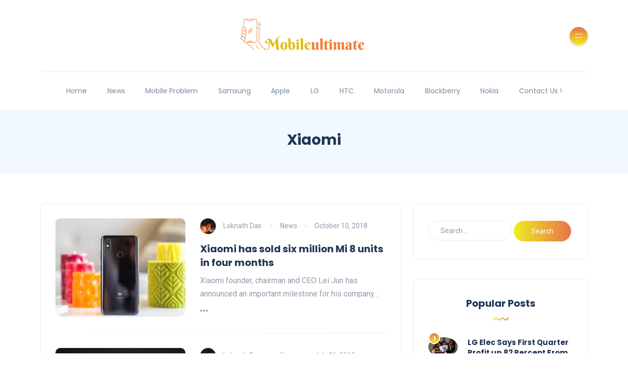

--- FILE ---
content_type: text/html; charset=UTF-8
request_url: https://mobileultimate.com/tag/xiaomi/
body_size: 17022
content:
<!DOCTYPE html>
<html lang="en-US">
<head>
	<meta charset="UTF-8">
    <meta name="viewport" content="width=device-width, initial-scale=1.0">
    <meta http-equiv="X-UA-Compatible" content="IE=edge">
    <link rel="profile" href="https://gmpg.org/xfn/11" />
    <link rel="pingback" href="https://mobileultimate.com/xmlrpc.php" />
    <meta name='robots' content='index, follow, max-image-preview:large, max-snippet:-1, max-video-preview:-1' />
	<style>img:is([sizes="auto" i], [sizes^="auto," i]) { contain-intrinsic-size: 3000px 1500px }</style>
	<script>window._wca = window._wca || [];</script>

	<!-- This site is optimized with the Yoast SEO plugin v25.7 - https://yoast.com/wordpress/plugins/seo/ -->
	<title>Xiaomi Archives - Mobile Ultimate</title>
	<link rel="canonical" href="https://mobileultimate.com/tag/xiaomi/" />
	<link rel="next" href="https://mobileultimate.com/tag/xiaomi/page/2/" />
	<meta property="og:locale" content="en_US" />
	<meta property="og:type" content="article" />
	<meta property="og:title" content="Xiaomi Archives - Mobile Ultimate" />
	<meta property="og:url" content="https://mobileultimate.com/tag/xiaomi/" />
	<meta property="og:site_name" content="Mobile Ultimate" />
	<meta name="twitter:card" content="summary_large_image" />
	<script type="application/ld+json" class="yoast-schema-graph">{"@context":"https://schema.org","@graph":[{"@type":"CollectionPage","@id":"https://mobileultimate.com/tag/xiaomi/","url":"https://mobileultimate.com/tag/xiaomi/","name":"Xiaomi Archives - Mobile Ultimate","isPartOf":{"@id":"https://mobileultimate.com/#website"},"primaryImageOfPage":{"@id":"https://mobileultimate.com/tag/xiaomi/#primaryimage"},"image":{"@id":"https://mobileultimate.com/tag/xiaomi/#primaryimage"},"thumbnailUrl":"https://mobileultimate.com/wp-content/uploads/2018/10/gsmarena_001.jpg","breadcrumb":{"@id":"https://mobileultimate.com/tag/xiaomi/#breadcrumb"},"inLanguage":"en-US"},{"@type":"ImageObject","inLanguage":"en-US","@id":"https://mobileultimate.com/tag/xiaomi/#primaryimage","url":"https://mobileultimate.com/wp-content/uploads/2018/10/gsmarena_001.jpg","contentUrl":"https://mobileultimate.com/wp-content/uploads/2018/10/gsmarena_001.jpg","width":344,"height":215},{"@type":"BreadcrumbList","@id":"https://mobileultimate.com/tag/xiaomi/#breadcrumb","itemListElement":[{"@type":"ListItem","position":1,"name":"Home","item":"https://mobileultimate.com/"},{"@type":"ListItem","position":2,"name":"Xiaomi"}]},{"@type":"WebSite","@id":"https://mobileultimate.com/#website","url":"https://mobileultimate.com/","name":"Mobile Ultimate","description":"Ultiumate Destination Of Mobile","potentialAction":[{"@type":"SearchAction","target":{"@type":"EntryPoint","urlTemplate":"https://mobileultimate.com/?s={search_term_string}"},"query-input":{"@type":"PropertyValueSpecification","valueRequired":true,"valueName":"search_term_string"}}],"inLanguage":"en-US"}]}</script>
	<!-- / Yoast SEO plugin. -->


<link rel='dns-prefetch' href='//stats.wp.com' />
<link rel='dns-prefetch' href='//fonts.googleapis.com' />
<link rel='dns-prefetch' href='//v0.wordpress.com' />
<link rel="alternate" type="application/rss+xml" title="Mobile Ultimate &raquo; Feed" href="https://mobileultimate.com/feed/" />
<link rel="alternate" type="application/rss+xml" title="Mobile Ultimate &raquo; Comments Feed" href="https://mobileultimate.com/comments/feed/" />
<link rel="alternate" type="application/rss+xml" title="Mobile Ultimate &raquo; Xiaomi Tag Feed" href="https://mobileultimate.com/tag/xiaomi/feed/" />
<script>
window._wpemojiSettings = {"baseUrl":"https:\/\/s.w.org\/images\/core\/emoji\/16.0.1\/72x72\/","ext":".png","svgUrl":"https:\/\/s.w.org\/images\/core\/emoji\/16.0.1\/svg\/","svgExt":".svg","source":{"concatemoji":"https:\/\/mobileultimate.com\/wp-includes\/js\/wp-emoji-release.min.js?ver=6.8.2"}};
/*! This file is auto-generated */
!function(s,n){var o,i,e;function c(e){try{var t={supportTests:e,timestamp:(new Date).valueOf()};sessionStorage.setItem(o,JSON.stringify(t))}catch(e){}}function p(e,t,n){e.clearRect(0,0,e.canvas.width,e.canvas.height),e.fillText(t,0,0);var t=new Uint32Array(e.getImageData(0,0,e.canvas.width,e.canvas.height).data),a=(e.clearRect(0,0,e.canvas.width,e.canvas.height),e.fillText(n,0,0),new Uint32Array(e.getImageData(0,0,e.canvas.width,e.canvas.height).data));return t.every(function(e,t){return e===a[t]})}function u(e,t){e.clearRect(0,0,e.canvas.width,e.canvas.height),e.fillText(t,0,0);for(var n=e.getImageData(16,16,1,1),a=0;a<n.data.length;a++)if(0!==n.data[a])return!1;return!0}function f(e,t,n,a){switch(t){case"flag":return n(e,"\ud83c\udff3\ufe0f\u200d\u26a7\ufe0f","\ud83c\udff3\ufe0f\u200b\u26a7\ufe0f")?!1:!n(e,"\ud83c\udde8\ud83c\uddf6","\ud83c\udde8\u200b\ud83c\uddf6")&&!n(e,"\ud83c\udff4\udb40\udc67\udb40\udc62\udb40\udc65\udb40\udc6e\udb40\udc67\udb40\udc7f","\ud83c\udff4\u200b\udb40\udc67\u200b\udb40\udc62\u200b\udb40\udc65\u200b\udb40\udc6e\u200b\udb40\udc67\u200b\udb40\udc7f");case"emoji":return!a(e,"\ud83e\udedf")}return!1}function g(e,t,n,a){var r="undefined"!=typeof WorkerGlobalScope&&self instanceof WorkerGlobalScope?new OffscreenCanvas(300,150):s.createElement("canvas"),o=r.getContext("2d",{willReadFrequently:!0}),i=(o.textBaseline="top",o.font="600 32px Arial",{});return e.forEach(function(e){i[e]=t(o,e,n,a)}),i}function t(e){var t=s.createElement("script");t.src=e,t.defer=!0,s.head.appendChild(t)}"undefined"!=typeof Promise&&(o="wpEmojiSettingsSupports",i=["flag","emoji"],n.supports={everything:!0,everythingExceptFlag:!0},e=new Promise(function(e){s.addEventListener("DOMContentLoaded",e,{once:!0})}),new Promise(function(t){var n=function(){try{var e=JSON.parse(sessionStorage.getItem(o));if("object"==typeof e&&"number"==typeof e.timestamp&&(new Date).valueOf()<e.timestamp+604800&&"object"==typeof e.supportTests)return e.supportTests}catch(e){}return null}();if(!n){if("undefined"!=typeof Worker&&"undefined"!=typeof OffscreenCanvas&&"undefined"!=typeof URL&&URL.createObjectURL&&"undefined"!=typeof Blob)try{var e="postMessage("+g.toString()+"("+[JSON.stringify(i),f.toString(),p.toString(),u.toString()].join(",")+"));",a=new Blob([e],{type:"text/javascript"}),r=new Worker(URL.createObjectURL(a),{name:"wpTestEmojiSupports"});return void(r.onmessage=function(e){c(n=e.data),r.terminate(),t(n)})}catch(e){}c(n=g(i,f,p,u))}t(n)}).then(function(e){for(var t in e)n.supports[t]=e[t],n.supports.everything=n.supports.everything&&n.supports[t],"flag"!==t&&(n.supports.everythingExceptFlag=n.supports.everythingExceptFlag&&n.supports[t]);n.supports.everythingExceptFlag=n.supports.everythingExceptFlag&&!n.supports.flag,n.DOMReady=!1,n.readyCallback=function(){n.DOMReady=!0}}).then(function(){return e}).then(function(){var e;n.supports.everything||(n.readyCallback(),(e=n.source||{}).concatemoji?t(e.concatemoji):e.wpemoji&&e.twemoji&&(t(e.twemoji),t(e.wpemoji)))}))}((window,document),window._wpemojiSettings);
</script>
<style id='wp-emoji-styles-inline-css'>

	img.wp-smiley, img.emoji {
		display: inline !important;
		border: none !important;
		box-shadow: none !important;
		height: 1em !important;
		width: 1em !important;
		margin: 0 0.07em !important;
		vertical-align: -0.1em !important;
		background: none !important;
		padding: 0 !important;
	}
</style>
<link rel='stylesheet' id='wp-block-library-css' href='https://mobileultimate.com/wp-includes/css/dist/block-library/style.min.css?ver=6.8.2' media='all' />
<style id='wp-block-library-theme-inline-css'>
.wp-block-audio :where(figcaption){color:#555;font-size:13px;text-align:center}.is-dark-theme .wp-block-audio :where(figcaption){color:#ffffffa6}.wp-block-audio{margin:0 0 1em}.wp-block-code{border:1px solid #ccc;border-radius:4px;font-family:Menlo,Consolas,monaco,monospace;padding:.8em 1em}.wp-block-embed :where(figcaption){color:#555;font-size:13px;text-align:center}.is-dark-theme .wp-block-embed :where(figcaption){color:#ffffffa6}.wp-block-embed{margin:0 0 1em}.blocks-gallery-caption{color:#555;font-size:13px;text-align:center}.is-dark-theme .blocks-gallery-caption{color:#ffffffa6}:root :where(.wp-block-image figcaption){color:#555;font-size:13px;text-align:center}.is-dark-theme :root :where(.wp-block-image figcaption){color:#ffffffa6}.wp-block-image{margin:0 0 1em}.wp-block-pullquote{border-bottom:4px solid;border-top:4px solid;color:currentColor;margin-bottom:1.75em}.wp-block-pullquote cite,.wp-block-pullquote footer,.wp-block-pullquote__citation{color:currentColor;font-size:.8125em;font-style:normal;text-transform:uppercase}.wp-block-quote{border-left:.25em solid;margin:0 0 1.75em;padding-left:1em}.wp-block-quote cite,.wp-block-quote footer{color:currentColor;font-size:.8125em;font-style:normal;position:relative}.wp-block-quote:where(.has-text-align-right){border-left:none;border-right:.25em solid;padding-left:0;padding-right:1em}.wp-block-quote:where(.has-text-align-center){border:none;padding-left:0}.wp-block-quote.is-large,.wp-block-quote.is-style-large,.wp-block-quote:where(.is-style-plain){border:none}.wp-block-search .wp-block-search__label{font-weight:700}.wp-block-search__button{border:1px solid #ccc;padding:.375em .625em}:where(.wp-block-group.has-background){padding:1.25em 2.375em}.wp-block-separator.has-css-opacity{opacity:.4}.wp-block-separator{border:none;border-bottom:2px solid;margin-left:auto;margin-right:auto}.wp-block-separator.has-alpha-channel-opacity{opacity:1}.wp-block-separator:not(.is-style-wide):not(.is-style-dots){width:100px}.wp-block-separator.has-background:not(.is-style-dots){border-bottom:none;height:1px}.wp-block-separator.has-background:not(.is-style-wide):not(.is-style-dots){height:2px}.wp-block-table{margin:0 0 1em}.wp-block-table td,.wp-block-table th{word-break:normal}.wp-block-table :where(figcaption){color:#555;font-size:13px;text-align:center}.is-dark-theme .wp-block-table :where(figcaption){color:#ffffffa6}.wp-block-video :where(figcaption){color:#555;font-size:13px;text-align:center}.is-dark-theme .wp-block-video :where(figcaption){color:#ffffffa6}.wp-block-video{margin:0 0 1em}:root :where(.wp-block-template-part.has-background){margin-bottom:0;margin-top:0;padding:1.25em 2.375em}
</style>
<style id='classic-theme-styles-inline-css'>
/*! This file is auto-generated */
.wp-block-button__link{color:#fff;background-color:#32373c;border-radius:9999px;box-shadow:none;text-decoration:none;padding:calc(.667em + 2px) calc(1.333em + 2px);font-size:1.125em}.wp-block-file__button{background:#32373c;color:#fff;text-decoration:none}
</style>
<link rel='stylesheet' id='mediaelement-css' href='https://mobileultimate.com/wp-includes/js/mediaelement/mediaelementplayer-legacy.min.css?ver=4.2.17' media='all' />
<link rel='stylesheet' id='wp-mediaelement-css' href='https://mobileultimate.com/wp-includes/js/mediaelement/wp-mediaelement.min.css?ver=6.8.2' media='all' />
<style id='jetpack-sharing-buttons-style-inline-css'>
.jetpack-sharing-buttons__services-list{display:flex;flex-direction:row;flex-wrap:wrap;gap:0;list-style-type:none;margin:5px;padding:0}.jetpack-sharing-buttons__services-list.has-small-icon-size{font-size:12px}.jetpack-sharing-buttons__services-list.has-normal-icon-size{font-size:16px}.jetpack-sharing-buttons__services-list.has-large-icon-size{font-size:24px}.jetpack-sharing-buttons__services-list.has-huge-icon-size{font-size:36px}@media print{.jetpack-sharing-buttons__services-list{display:none!important}}.editor-styles-wrapper .wp-block-jetpack-sharing-buttons{gap:0;padding-inline-start:0}ul.jetpack-sharing-buttons__services-list.has-background{padding:1.25em 2.375em}
</style>
<style id='global-styles-inline-css'>
:root{--wp--preset--aspect-ratio--square: 1;--wp--preset--aspect-ratio--4-3: 4/3;--wp--preset--aspect-ratio--3-4: 3/4;--wp--preset--aspect-ratio--3-2: 3/2;--wp--preset--aspect-ratio--2-3: 2/3;--wp--preset--aspect-ratio--16-9: 16/9;--wp--preset--aspect-ratio--9-16: 9/16;--wp--preset--color--black: #000000;--wp--preset--color--cyan-bluish-gray: #abb8c3;--wp--preset--color--white: #ffffff;--wp--preset--color--pale-pink: #f78da7;--wp--preset--color--vivid-red: #cf2e2e;--wp--preset--color--luminous-vivid-orange: #ff6900;--wp--preset--color--luminous-vivid-amber: #fcb900;--wp--preset--color--light-green-cyan: #7bdcb5;--wp--preset--color--vivid-green-cyan: #00d084;--wp--preset--color--pale-cyan-blue: #8ed1fc;--wp--preset--color--vivid-cyan-blue: #0693e3;--wp--preset--color--vivid-purple: #9b51e0;--wp--preset--gradient--vivid-cyan-blue-to-vivid-purple: linear-gradient(135deg,rgba(6,147,227,1) 0%,rgb(155,81,224) 100%);--wp--preset--gradient--light-green-cyan-to-vivid-green-cyan: linear-gradient(135deg,rgb(122,220,180) 0%,rgb(0,208,130) 100%);--wp--preset--gradient--luminous-vivid-amber-to-luminous-vivid-orange: linear-gradient(135deg,rgba(252,185,0,1) 0%,rgba(255,105,0,1) 100%);--wp--preset--gradient--luminous-vivid-orange-to-vivid-red: linear-gradient(135deg,rgba(255,105,0,1) 0%,rgb(207,46,46) 100%);--wp--preset--gradient--very-light-gray-to-cyan-bluish-gray: linear-gradient(135deg,rgb(238,238,238) 0%,rgb(169,184,195) 100%);--wp--preset--gradient--cool-to-warm-spectrum: linear-gradient(135deg,rgb(74,234,220) 0%,rgb(151,120,209) 20%,rgb(207,42,186) 40%,rgb(238,44,130) 60%,rgb(251,105,98) 80%,rgb(254,248,76) 100%);--wp--preset--gradient--blush-light-purple: linear-gradient(135deg,rgb(255,206,236) 0%,rgb(152,150,240) 100%);--wp--preset--gradient--blush-bordeaux: linear-gradient(135deg,rgb(254,205,165) 0%,rgb(254,45,45) 50%,rgb(107,0,62) 100%);--wp--preset--gradient--luminous-dusk: linear-gradient(135deg,rgb(255,203,112) 0%,rgb(199,81,192) 50%,rgb(65,88,208) 100%);--wp--preset--gradient--pale-ocean: linear-gradient(135deg,rgb(255,245,203) 0%,rgb(182,227,212) 50%,rgb(51,167,181) 100%);--wp--preset--gradient--electric-grass: linear-gradient(135deg,rgb(202,248,128) 0%,rgb(113,206,126) 100%);--wp--preset--gradient--midnight: linear-gradient(135deg,rgb(2,3,129) 0%,rgb(40,116,252) 100%);--wp--preset--font-size--small: 13px;--wp--preset--font-size--medium: 20px;--wp--preset--font-size--large: 36px;--wp--preset--font-size--x-large: 42px;--wp--preset--spacing--20: 0.44rem;--wp--preset--spacing--30: 0.67rem;--wp--preset--spacing--40: 1rem;--wp--preset--spacing--50: 1.5rem;--wp--preset--spacing--60: 2.25rem;--wp--preset--spacing--70: 3.38rem;--wp--preset--spacing--80: 5.06rem;--wp--preset--shadow--natural: 6px 6px 9px rgba(0, 0, 0, 0.2);--wp--preset--shadow--deep: 12px 12px 50px rgba(0, 0, 0, 0.4);--wp--preset--shadow--sharp: 6px 6px 0px rgba(0, 0, 0, 0.2);--wp--preset--shadow--outlined: 6px 6px 0px -3px rgba(255, 255, 255, 1), 6px 6px rgba(0, 0, 0, 1);--wp--preset--shadow--crisp: 6px 6px 0px rgba(0, 0, 0, 1);}:where(.is-layout-flex){gap: 0.5em;}:where(.is-layout-grid){gap: 0.5em;}body .is-layout-flex{display: flex;}.is-layout-flex{flex-wrap: wrap;align-items: center;}.is-layout-flex > :is(*, div){margin: 0;}body .is-layout-grid{display: grid;}.is-layout-grid > :is(*, div){margin: 0;}:where(.wp-block-columns.is-layout-flex){gap: 2em;}:where(.wp-block-columns.is-layout-grid){gap: 2em;}:where(.wp-block-post-template.is-layout-flex){gap: 1.25em;}:where(.wp-block-post-template.is-layout-grid){gap: 1.25em;}.has-black-color{color: var(--wp--preset--color--black) !important;}.has-cyan-bluish-gray-color{color: var(--wp--preset--color--cyan-bluish-gray) !important;}.has-white-color{color: var(--wp--preset--color--white) !important;}.has-pale-pink-color{color: var(--wp--preset--color--pale-pink) !important;}.has-vivid-red-color{color: var(--wp--preset--color--vivid-red) !important;}.has-luminous-vivid-orange-color{color: var(--wp--preset--color--luminous-vivid-orange) !important;}.has-luminous-vivid-amber-color{color: var(--wp--preset--color--luminous-vivid-amber) !important;}.has-light-green-cyan-color{color: var(--wp--preset--color--light-green-cyan) !important;}.has-vivid-green-cyan-color{color: var(--wp--preset--color--vivid-green-cyan) !important;}.has-pale-cyan-blue-color{color: var(--wp--preset--color--pale-cyan-blue) !important;}.has-vivid-cyan-blue-color{color: var(--wp--preset--color--vivid-cyan-blue) !important;}.has-vivid-purple-color{color: var(--wp--preset--color--vivid-purple) !important;}.has-black-background-color{background-color: var(--wp--preset--color--black) !important;}.has-cyan-bluish-gray-background-color{background-color: var(--wp--preset--color--cyan-bluish-gray) !important;}.has-white-background-color{background-color: var(--wp--preset--color--white) !important;}.has-pale-pink-background-color{background-color: var(--wp--preset--color--pale-pink) !important;}.has-vivid-red-background-color{background-color: var(--wp--preset--color--vivid-red) !important;}.has-luminous-vivid-orange-background-color{background-color: var(--wp--preset--color--luminous-vivid-orange) !important;}.has-luminous-vivid-amber-background-color{background-color: var(--wp--preset--color--luminous-vivid-amber) !important;}.has-light-green-cyan-background-color{background-color: var(--wp--preset--color--light-green-cyan) !important;}.has-vivid-green-cyan-background-color{background-color: var(--wp--preset--color--vivid-green-cyan) !important;}.has-pale-cyan-blue-background-color{background-color: var(--wp--preset--color--pale-cyan-blue) !important;}.has-vivid-cyan-blue-background-color{background-color: var(--wp--preset--color--vivid-cyan-blue) !important;}.has-vivid-purple-background-color{background-color: var(--wp--preset--color--vivid-purple) !important;}.has-black-border-color{border-color: var(--wp--preset--color--black) !important;}.has-cyan-bluish-gray-border-color{border-color: var(--wp--preset--color--cyan-bluish-gray) !important;}.has-white-border-color{border-color: var(--wp--preset--color--white) !important;}.has-pale-pink-border-color{border-color: var(--wp--preset--color--pale-pink) !important;}.has-vivid-red-border-color{border-color: var(--wp--preset--color--vivid-red) !important;}.has-luminous-vivid-orange-border-color{border-color: var(--wp--preset--color--luminous-vivid-orange) !important;}.has-luminous-vivid-amber-border-color{border-color: var(--wp--preset--color--luminous-vivid-amber) !important;}.has-light-green-cyan-border-color{border-color: var(--wp--preset--color--light-green-cyan) !important;}.has-vivid-green-cyan-border-color{border-color: var(--wp--preset--color--vivid-green-cyan) !important;}.has-pale-cyan-blue-border-color{border-color: var(--wp--preset--color--pale-cyan-blue) !important;}.has-vivid-cyan-blue-border-color{border-color: var(--wp--preset--color--vivid-cyan-blue) !important;}.has-vivid-purple-border-color{border-color: var(--wp--preset--color--vivid-purple) !important;}.has-vivid-cyan-blue-to-vivid-purple-gradient-background{background: var(--wp--preset--gradient--vivid-cyan-blue-to-vivid-purple) !important;}.has-light-green-cyan-to-vivid-green-cyan-gradient-background{background: var(--wp--preset--gradient--light-green-cyan-to-vivid-green-cyan) !important;}.has-luminous-vivid-amber-to-luminous-vivid-orange-gradient-background{background: var(--wp--preset--gradient--luminous-vivid-amber-to-luminous-vivid-orange) !important;}.has-luminous-vivid-orange-to-vivid-red-gradient-background{background: var(--wp--preset--gradient--luminous-vivid-orange-to-vivid-red) !important;}.has-very-light-gray-to-cyan-bluish-gray-gradient-background{background: var(--wp--preset--gradient--very-light-gray-to-cyan-bluish-gray) !important;}.has-cool-to-warm-spectrum-gradient-background{background: var(--wp--preset--gradient--cool-to-warm-spectrum) !important;}.has-blush-light-purple-gradient-background{background: var(--wp--preset--gradient--blush-light-purple) !important;}.has-blush-bordeaux-gradient-background{background: var(--wp--preset--gradient--blush-bordeaux) !important;}.has-luminous-dusk-gradient-background{background: var(--wp--preset--gradient--luminous-dusk) !important;}.has-pale-ocean-gradient-background{background: var(--wp--preset--gradient--pale-ocean) !important;}.has-electric-grass-gradient-background{background: var(--wp--preset--gradient--electric-grass) !important;}.has-midnight-gradient-background{background: var(--wp--preset--gradient--midnight) !important;}.has-small-font-size{font-size: var(--wp--preset--font-size--small) !important;}.has-medium-font-size{font-size: var(--wp--preset--font-size--medium) !important;}.has-large-font-size{font-size: var(--wp--preset--font-size--large) !important;}.has-x-large-font-size{font-size: var(--wp--preset--font-size--x-large) !important;}
:where(.wp-block-post-template.is-layout-flex){gap: 1.25em;}:where(.wp-block-post-template.is-layout-grid){gap: 1.25em;}
:where(.wp-block-columns.is-layout-flex){gap: 2em;}:where(.wp-block-columns.is-layout-grid){gap: 2em;}
:root :where(.wp-block-pullquote){font-size: 1.5em;line-height: 1.6;}
</style>
<link rel='stylesheet' id='woocommerce-layout-css' href='https://mobileultimate.com/wp-content/plugins/woocommerce/assets/css/woocommerce-layout.css?ver=10.1.1' media='all' />
<style id='woocommerce-layout-inline-css'>

	.infinite-scroll .woocommerce-pagination {
		display: none;
	}
</style>
<link rel='stylesheet' id='woocommerce-smallscreen-css' href='https://mobileultimate.com/wp-content/plugins/woocommerce/assets/css/woocommerce-smallscreen.css?ver=10.1.1' media='only screen and (max-width: 768px)' />
<link rel='stylesheet' id='woocommerce-general-css' href='https://mobileultimate.com/wp-content/plugins/woocommerce/assets/css/woocommerce.css?ver=10.1.1' media='all' />
<style id='woocommerce-inline-inline-css'>
.woocommerce form .form-row .required { visibility: visible; }
</style>
<link rel='stylesheet' id='ez-toc-css' href='https://mobileultimate.com/wp-content/plugins/easy-table-of-contents/assets/css/screen.min.css?ver=2.0.76' media='all' />
<style id='ez-toc-inline-css'>
div#ez-toc-container .ez-toc-title {font-size: 120%;}div#ez-toc-container .ez-toc-title {font-weight: 500;}div#ez-toc-container ul li , div#ez-toc-container ul li a {font-size: 95%;}div#ez-toc-container ul li , div#ez-toc-container ul li a {font-weight: 500;}div#ez-toc-container nav ul ul li {font-size: 90%;}
.ez-toc-container-direction {direction: ltr;}.ez-toc-counter ul{counter-reset: item ;}.ez-toc-counter nav ul li a::before {content: counters(item, '.', decimal) '. ';display: inline-block;counter-increment: item;flex-grow: 0;flex-shrink: 0;margin-right: .2em; float: left; }.ez-toc-widget-direction {direction: ltr;}.ez-toc-widget-container ul{counter-reset: item ;}.ez-toc-widget-container nav ul li a::before {content: counters(item, '.', decimal) '. ';display: inline-block;counter-increment: item;flex-grow: 0;flex-shrink: 0;margin-right: .2em; float: left; }
</style>
<link rel='stylesheet' id='brands-styles-css' href='https://mobileultimate.com/wp-content/plugins/woocommerce/assets/css/brands.css?ver=10.1.1' media='all' />
<link rel='stylesheet' id='bootstrap-css' href='https://mobileultimate.com/wp-content/themes/katen/css/bootstrap.min.css?ver=6.8.2' media='all' />
<link rel='stylesheet' id='font-awesome-6-css' href='https://mobileultimate.com/wp-content/themes/katen/css/fontawesome.min.css?ver=6.8.2' media='all' />
<link rel='stylesheet' id='font-awesome-brands-css' href='https://mobileultimate.com/wp-content/themes/katen/css/brands.min.css?ver=6.8.2' media='all' />
<link rel='stylesheet' id='font-awesome-solid-css' href='https://mobileultimate.com/wp-content/themes/katen/css/solid.min.css?ver=6.8.2' media='all' />
<link rel='stylesheet' id='simple-line-icons-css' href='https://mobileultimate.com/wp-content/themes/katen/css/simple-line-icons.css?ver=6.8.2' media='all' />
<link rel='stylesheet' id='slick-css' href='https://mobileultimate.com/wp-content/themes/katen/css/slick.css?ver=6.8.2' media='all' />
<link rel='stylesheet' id='katen-default-style-css' href='https://mobileultimate.com/wp-content/themes/katen/css/style.css?ver=6.8.2' media='all' />
<link rel='stylesheet' id='katen-style-css' href='https://mobileultimate.com/wp-content/themes/katen/style.css?ver=6.8.2' media='all' />
<link rel='stylesheet' id='katen-primary-font-css' href='//fonts.googleapis.com/css2?family=Poppins%3Aital%2Cwght%400%2C300%3B0%2C400%3B0%2C500%3B0%2C600%3B0%2C700%3B1%2C300%3B1%2C400%3B1%2C500%3B1%2C600%3B1%2C700&#038;display=swap&#038;ver=1.0.0' media='all' />
<link rel='stylesheet' id='katen-secondary-font-css' href='//fonts.googleapis.com/css2?family=Roboto%3Aital%2Cwght%400%2C300%3B0%2C400%3B0%2C500%3B0%2C700%3B1%2C300%3B1%2C400%3B1%2C500&#038;display=swap&#038;ver=1.0.0' media='all' />
<link rel='stylesheet' id='katen-theme-color-css' href='https://mobileultimate.com/wp-content/themes/katen/css/custom_script.css?ver=6.8.2' media='all' />
<style id='katen-theme-color-inline-css'>

            ::selection {
              color: #FFF;
              background: #eeee22;
              /* WebKit/Blink Browsers */
            }
            
            ::-moz-selection {
              color: #FFF;
              background: #eeee22;
              /* Gecko Browsers */
            }
            .slick-prev:hover,
            .slick-next:hover
            {
              background: #eeee22;
            }

            .navbar-nav li .nav-link.active,
            .contact-item .icon,
            .slick-dots li.slick-active button:before,
            .woocommerce ul.products li.product .onsale,
            .woocommerce span.onsale,
            .reading-bar
            {
              background: #eeee22;
              background: -webkit-linear-gradient(left, #eeee22 0%, #ea6f49 100%);
              background: linear-gradient(to right, #eeee22 0%, #ea6f49 100%);
            }

            .post .category-badge,
            .btn-default, .wp-block-search button[type=submit], 
            .widget .searchform input[type=submit], 
            .comment-reply-link, 
            .post-password-form input[type=submit], 
            input[type=submit],
            .nav-pills .nav-link.active, 
            .nav-pills .show > .nav-link,
            .woocommerce #respond input#submit, 
            .woocommerce a.button, 
            .woocommerce button.button, 
            .woocommerce input.button,
            .woocommerce #respond input#submit:hover, 
            .woocommerce a.button:hover, 
            .woocommerce button.button:hover, 
            .woocommerce input.button:hover,
            .woocommerce div.product .woocommerce-tabs ul.tabs li.active
            {
              background: #eeee22;
              background: -webkit-linear-gradient(left, #eeee22 0%, #ea6f49 51%, #eeee22 100%);
              background: linear-gradient(to right, #eeee22 0%, #ea6f49 51%, #eeee22 100%);
              background-size: 200% auto;
            }

            .icon-button,
            .page-item .page-numbers.current,
            .page-numbers:hover,
            .comments-pagination .page-numbers.current,
            .page-links li,
            .page-links li:hover,
            .page-links a li:hover,
            .woocommerce nav.woocommerce-pagination ul li a:focus, 
            .woocommerce nav.woocommerce-pagination ul li a:hover, 
            .woocommerce nav.woocommerce-pagination ul li span.current,
            .woocommerce .widget_product_search button.wp-element-button
            {
              background: #ea6f49;
              background: -webkit-linear-gradient(bottom, #ea6f49 0%, #eeee22 51%, #ea6f49 100%);
              background: linear-gradient(to top, #ea6f49 0%, #eeee22 51%, #ea6f49 100%);
              background-size: auto 200%;
            }

            .post .post-format,
            .post .post-format-sm,
            .post.post-list-sm .thumb .number,
            .post.post-list-sm.counter:before
            {
              background: #eeee22;
              background: -webkit-linear-gradient(bottom, #eeee22 0%, #ea6f49 100%);
              background: linear-gradient(to top, #eeee22 0%, #ea6f49 100%);
            }

            .book {
              --color: #eeee22;
            }

            a,
            header.dark .social-icons li a:hover,
            .text-logo .dot,
            .dropdown-item:focus, .dropdown-item:hover,
            .dropdown-item.active, .dropdown-item:active,
            .canvas-menu .vertical-menu li.current-menu-item a,
            .canvas-menu .vertical-menu li .switch,
            .post .post-title a:hover,
            .post .meta a:hover,
            .post .post-bottom .more-button a:hover,
            .about-author .details h4.name a:hover,
            .comments li.comment .details h4.name a:hover,
            .comments li.trackback .details h4.name a:hover,
            .comments li.pingback .details h4.name a:hover,
            .widget ul.list li a:before,
            .widget ul.list li a:hover,
            .tags a:hover,
            .tagcloud a:hover,
            .wp-block-tag-cloud a:hover,
            .btn-simple:hover,
            .btn-light:hover,
            .breadcrumb li a:hover,
            #return-to-top:hover,
            .social-icons a:hover,
            .slick-custom-buttons:hover,
            .widget ul li a:hover,
            .widget_categories ul li a:before,
            .widget_archive ul li a:before,
            .widget_meta ul li a:before,
            .widget_pages ul li a:before,
            .widget_recent_entries ul li a:before,
            .widget_nav_menu ul li a:before,
            .widget_block ul li a:before,
            .wp-block-calendar tfoot a,
            .wp-block-archives-list li a:hover,
            .wp-block-archives-list li a:before,
            .woocommerce div.product p.price, 
            .woocommerce div.product span.price,
            .woocommerce-info::before,
            .woocommerce .woocommerce-MyAccount-navigation ul li a:hover,
            body.dark .post .post-title a:hover,
            body.dark .widget ul li a:hover,
            body.dark .social-icons a:hover
            {
                color: #eeee22;
            }

            {
                color: #eeee22 !important;
            }

            .post .meta li:after,
            .woocommerce .widget_price_filter .ui-slider .ui-slider-range,
            .woocommerce .widget_price_filter .ui-slider .ui-slider-handle
            {
              background-color: #eeee22;
            }

            .tags a:hover,
            .tagcloud a:hover,
            .wp-block-tag-cloud a:hover,
            .btn-simple:hover,
            .form-control:focus, 
            .wp-block-search input[type=search]:focus, 
            .widget .searchform input[type=text]:focus, 
            .post-password-form input[type=password]:focus, 
            .comment-form-url input:focus,
            .comment-form-email input:focus,
            .comment-form-author input:focus,
            .comment-form-comment textarea:focus,
            #return-to-top:hover,
            .slick-custom-buttons:hover,
            body.dark #return-to-top:hover,
            body.dark .btn-simple:hover,
            body.dark .tags a:hover, 
            body.dark .tagcloud a:hover, 
            body.dark .wp-block-tag-cloud a:hover,
            body.dark .slick-custom-buttons:hover
            {
              border-color: #eeee22;
            }
            
            blockquote,
            .wp-block-quote,
            .wp-block-quote.is-large, .wp-block-quote.is-style-large
            {
              border-left-color: #eeee22;
            }

            .wp-block-quote.has-text-align-right 
            {
              border-right-color: #eeee22;
            }

            .woocommerce-error, .woocommerce-info, .woocommerce-message
            {
              border-top-color: #eeee22;
            }

            .lds-dual-ring:after {
              border-color: #eeee22 transparent #eeee22 transparent;
            }
            

            .slick-next:hover:before, .slick-next:focus:before, .slick-prev:hover:before, .slick-prev:focus:before {
                color: #ea6f49;
            }
          
</style>
<script src="https://mobileultimate.com/wp-includes/js/jquery/jquery.min.js?ver=3.7.1" id="jquery-core-js"></script>
<script src="https://mobileultimate.com/wp-includes/js/jquery/jquery-migrate.min.js?ver=3.4.1" id="jquery-migrate-js"></script>
<script src="https://mobileultimate.com/wp-content/plugins/woocommerce/assets/js/jquery-blockui/jquery.blockUI.min.js?ver=2.7.0-wc.10.1.1" id="jquery-blockui-js" defer data-wp-strategy="defer"></script>
<script id="wc-add-to-cart-js-extra">
var wc_add_to_cart_params = {"ajax_url":"\/wp-admin\/admin-ajax.php","wc_ajax_url":"\/?wc-ajax=%%endpoint%%","i18n_view_cart":"View cart","cart_url":"https:\/\/mobileultimate.com\/?page_id=13792","is_cart":"","cart_redirect_after_add":"no"};
</script>
<script src="https://mobileultimate.com/wp-content/plugins/woocommerce/assets/js/frontend/add-to-cart.min.js?ver=10.1.1" id="wc-add-to-cart-js" defer data-wp-strategy="defer"></script>
<script src="https://mobileultimate.com/wp-content/plugins/woocommerce/assets/js/js-cookie/js.cookie.min.js?ver=2.1.4-wc.10.1.1" id="js-cookie-js" defer data-wp-strategy="defer"></script>
<script id="woocommerce-js-extra">
var woocommerce_params = {"ajax_url":"\/wp-admin\/admin-ajax.php","wc_ajax_url":"\/?wc-ajax=%%endpoint%%","i18n_password_show":"Show password","i18n_password_hide":"Hide password"};
</script>
<script src="https://mobileultimate.com/wp-content/plugins/woocommerce/assets/js/frontend/woocommerce.min.js?ver=10.1.1" id="woocommerce-js" defer data-wp-strategy="defer"></script>
<script src="https://stats.wp.com/s-202603.js" id="woocommerce-analytics-js" defer data-wp-strategy="defer"></script>
<link rel="https://api.w.org/" href="https://mobileultimate.com/wp-json/" /><link rel="alternate" title="JSON" type="application/json" href="https://mobileultimate.com/wp-json/wp/v2/tags/2327" /><link rel="EditURI" type="application/rsd+xml" title="RSD" href="https://mobileultimate.com/xmlrpc.php?rsd" />
<meta name="generator" content="WordPress 6.8.2" />
<meta name="generator" content="WooCommerce 10.1.1" />
<meta name="google-site-verification" content="71B9YyDxSJXRBUdfP4hmDJzO2GVLHCIG3otxqFSEsC8" />
<meta name="msvalidate.01" content="75020F130ADBD6DA5DB2AEEAA6CBD967" />	<style>img#wpstats{display:none}</style>
			<noscript><style>.woocommerce-product-gallery{ opacity: 1 !important; }</style></noscript>
	<meta name="generator" content="Elementor 3.31.2; features: additional_custom_breakpoints, e_element_cache; settings: css_print_method-external, google_font-enabled, font_display-swap">
			<style>
				.e-con.e-parent:nth-of-type(n+4):not(.e-lazyloaded):not(.e-no-lazyload),
				.e-con.e-parent:nth-of-type(n+4):not(.e-lazyloaded):not(.e-no-lazyload) * {
					background-image: none !important;
				}
				@media screen and (max-height: 1024px) {
					.e-con.e-parent:nth-of-type(n+3):not(.e-lazyloaded):not(.e-no-lazyload),
					.e-con.e-parent:nth-of-type(n+3):not(.e-lazyloaded):not(.e-no-lazyload) * {
						background-image: none !important;
					}
				}
				@media screen and (max-height: 640px) {
					.e-con.e-parent:nth-of-type(n+2):not(.e-lazyloaded):not(.e-no-lazyload),
					.e-con.e-parent:nth-of-type(n+2):not(.e-lazyloaded):not(.e-no-lazyload) * {
						background-image: none !important;
					}
				}
			</style>
			<link rel="icon" href="https://mobileultimate.com/wp-content/uploads/2023/04/Untitled-design-5-60x60.png" sizes="32x32" />
<link rel="icon" href="https://mobileultimate.com/wp-content/uploads/2023/04/Untitled-design-5.png" sizes="192x192" />
<link rel="apple-touch-icon" href="https://mobileultimate.com/wp-content/uploads/2023/04/Untitled-design-5.png" />
<meta name="msapplication-TileImage" content="https://mobileultimate.com/wp-content/uploads/2023/04/Untitled-design-5.png" />
<style id="kirki-inline-styles">header:after{background-color:rgba(255, 255, 255, 0);}.single-post .main-content{margin-top:0px;}.single-cover:after{background-color:rgba(32, 54, 86, 0.6);}.main-content{margin-top:60px;}.author-page.about-author{margin-top:0px;margin-bottom:0px;}.page-header{background:#F1F8FF;background-color:#F1F8FF;background-repeat:repeat;background-position:center center;background-attachment:scroll;-webkit-background-size:cover;-moz-background-size:cover;-ms-background-size:cover;-o-background-size:cover;background-size:cover;}.page-header:after{background-color:rgba(255, 255, 255, 0);}.page-header h1{color:#203656;}</style>    
</head>

<body data-rsssl=1 class="archive tag tag-xiaomi tag-2327 wp-theme-katen theme-katen woocommerce-no-js elementor-default elementor-kit-13788">


<div class="reading-bar-wrapper">
	<div class="reading-bar"></div>
</div>

<!-- site wrapper -->
<div class="site-wrapper">

	<div class="main-overlay"></div>

		<!-- header -->
	<header class="header-personal ">
        <div class="container-xl header-top">
			<div class="row align-items-center">

				<div class="col-4 d-none d-md-block d-lg-block">
					<!-- social icons -->
									</div>

				<div class="col-md-4 col-sm-12 col-xs-12 text-center">
				<!-- site logo -->
					<a href="https://mobileultimate.com/" class="navbar-brand logo-dark"><img fetchpriority="high" src="https://mobileultimate.com/wp-content/uploads/2023/04/Mobileultimate.png" alt="Mobile Ultimate" width="462" height="112" /></a><a href="https://mobileultimate.com/" class="navbar-brand logo-light"><img src="https://mobileultimate.com/wp-content/uploads/2023/04/Mobileultimate-1.png" alt="Mobile Ultimate" width="462" height="112" /></a>														</div>

				<div class="col-md-4 col-sm-12 col-xs-12">
					<!-- header buttons -->
					<div class="header-buttons float-md-end mt-4 mt-md-0">
												<button class="burger-menu icon-button ms-2 float-end float-md-none ">
							<span class="burger-icon"></span>
						</button>
					</div>
				</div>

			</div>
        </div>

		<nav class="navbar navbar-expand-lg">
			<div class="container-xl">
				
				<div class="collapse navbar-collapse justify-content-center centered-nav">
					<ul id="menu-home" class="navbar-nav "><li  id="menu-item-1572" class="menu-item menu-item-type-custom menu-item-object-custom menu-item-home nav-item nav-item-1572"><a href="https://mobileultimate.com/" class="nav-link ">Home</a></li>
<li  id="menu-item-1564" class="menu-item menu-item-type-taxonomy menu-item-object-category nav-item nav-item-1564"><a href="https://mobileultimate.com/category/news/" class="nav-link ">News</a></li>
<li  id="menu-item-13909" class="menu-item menu-item-type-taxonomy menu-item-object-category nav-item nav-item-13909"><a href="https://mobileultimate.com/category/mobile-problem/" class="nav-link ">Mobile Problem</a></li>
<li  id="menu-item-1565" class="menu-item menu-item-type-taxonomy menu-item-object-category nav-item nav-item-1565"><a href="https://mobileultimate.com/category/samsung/" class="nav-link ">Samsung</a></li>
<li  id="menu-item-1566" class="menu-item menu-item-type-taxonomy menu-item-object-category nav-item nav-item-1566"><a href="https://mobileultimate.com/category/apple/" class="nav-link ">Apple</a></li>
<li  id="menu-item-1567" class="menu-item menu-item-type-taxonomy menu-item-object-category nav-item nav-item-1567"><a href="https://mobileultimate.com/category/lg/" class="nav-link ">LG</a></li>
<li  id="menu-item-1568" class="menu-item menu-item-type-taxonomy menu-item-object-category nav-item nav-item-1568"><a href="https://mobileultimate.com/category/htc/" class="nav-link ">HTC</a></li>
<li  id="menu-item-1569" class="menu-item menu-item-type-taxonomy menu-item-object-category nav-item nav-item-1569"><a href="https://mobileultimate.com/category/motorola/" class="nav-link ">Motorola</a></li>
<li  id="menu-item-1570" class="menu-item menu-item-type-taxonomy menu-item-object-category nav-item nav-item-1570"><a href="https://mobileultimate.com/category/blackberry/" class="nav-link ">Blackberry</a></li>
<li  id="menu-item-1571" class="menu-item menu-item-type-taxonomy menu-item-object-category nav-item nav-item-1571"><a href="https://mobileultimate.com/category/nokia/" class="nav-link ">Nokia</a></li>
<li  id="menu-item-1749" class="menu-item menu-item-type-post_type menu-item-object-page nav-item nav-item-1749"><a href="https://mobileultimate.com/contact-us/" class="nav-link ">Contact Us !</a></li>
</ul>				</div>

			</div>
		</nav>
	</header>

<section class="page-header">
	<div class="container-xl">
		<div class="text-center">
			<h1 class="mt-0 mb-2">Xiaomi</h1>
					</div>
	</div>
</section>

<!-- section main content -->
<section class="main-content">
	
	<div class="container-xl post-container">

	<div class="row gy-4"><div class="col-lg-8"><div class="padding-30 rounded bordered">

    <div class="row">

        
        <div class="col-md-12 col-sm-6 post-list-col">
            <!-- post -->
            <div id="post-12243" class="post post-list clearfix post-12243 type-post status-publish format-standard has-post-thumbnail hentry category-news tag-4556 tag-four tag-has tag-in tag-mi tag-million tag-months tag-six tag-sold tag-units tag-xiaomi">
                    
                <div class="thumb rounded"><div class="inner"><a href="https://mobileultimate.com/xiaomi-sold-six-million-mi-8-units-four-months/"><img width="330" height="206" src="https://mobileultimate.com/wp-content/uploads/2018/10/gsmarena_001.jpg" class="attachment-katen-thumb-list size-katen-thumb-list wp-post-image" alt="" decoding="async" srcset="https://mobileultimate.com/wp-content/uploads/2018/10/gsmarena_001.jpg 344w, https://mobileultimate.com/wp-content/uploads/2018/10/gsmarena_001-300x188.jpg 300w" sizes="(max-width: 330px) 100vw, 330px" /></a></div></div>  

                
                <div class="details clearfix">
                                            <ul class="meta list-inline mb-3">
                                                            <li class="list-inline-item">
                                    <img alt='' src='https://secure.gravatar.com/avatar/f6ef97b5c302915d08c33f44366c27c15f704b7edab772ee8c9387f47bee1544?s=32&#038;d=mm&#038;r=g' srcset='https://secure.gravatar.com/avatar/f6ef97b5c302915d08c33f44366c27c15f704b7edab772ee8c9387f47bee1544?s=64&#038;d=mm&#038;r=g 2x' class='avatar avatar-32 photo author' height='32' width='32' decoding='async'/>                                    <a href="https://mobileultimate.com/author/manage/" title="Posts by Loknath Das" rel="author">Loknath Das</a>                                </li>
                            <li class="list-inline-item"><a href="https://mobileultimate.com/category/news/">News</a></li>                                <li class="list-inline-item">October 10, 2018</li>
                                                    </ul>
                                        <h5 class="post-title"><a href="https://mobileultimate.com/xiaomi-sold-six-million-mi-8-units-four-months/">Xiaomi has sold six million Mi 8 units in four months</a></h5>
                    <p class="excerpt mb-0">
                        Xiaomi founder, chairman and CEO Lei Jun has announced an important milestone for his company&hellip;                    </p>
                    <div class="post-bottom clearfix d-flex align-items-center">
                                                <div class="more-button float-end">
                            <a href="https://mobileultimate.com/xiaomi-sold-six-million-mi-8-units-four-months/"><span class="icon-options"></span></a>
                        </div>
                    </div>
                </div>
            </div>
        </div>

        
        <div class="col-md-12 col-sm-6 post-list-col">
            <!-- post -->
            <div id="post-12120" class="post post-list clearfix post-12120 type-post status-publish format-standard has-post-thumbnail hentry category-news tag-4556 tag-a2 tag-amazon tag-an tag-august tag-be tag-exclusive tag-india tag-launch tag-listing tag-mi tag-page tag-reiterates tag-will tag-xiaomi">
                    
                <div class="thumb rounded"><div class="inner"><a href="https://mobileultimate.com/xiaomi-mi-a2-will-amazon-exclusive-listing-page-reiterates-august-8-india-launch/"><img loading="lazy" width="330" height="186" src="https://mobileultimate.com/wp-content/uploads/2018/07/xiaomi_mi_a2_amazon_1533025404082.jpg" class="attachment-katen-thumb-list size-katen-thumb-list wp-post-image" alt="" decoding="async" srcset="https://mobileultimate.com/wp-content/uploads/2018/07/xiaomi_mi_a2_amazon_1533025404082.jpg 800w, https://mobileultimate.com/wp-content/uploads/2018/07/xiaomi_mi_a2_amazon_1533025404082-600x338.jpg 600w, https://mobileultimate.com/wp-content/uploads/2018/07/xiaomi_mi_a2_amazon_1533025404082-300x169.jpg 300w, https://mobileultimate.com/wp-content/uploads/2018/07/xiaomi_mi_a2_amazon_1533025404082-768x432.jpg 768w, https://mobileultimate.com/wp-content/uploads/2018/07/xiaomi_mi_a2_amazon_1533025404082-678x381.jpg 678w" sizes="(max-width: 330px) 100vw, 330px" /></a></div></div>  

                
                <div class="details clearfix">
                                            <ul class="meta list-inline mb-3">
                                                            <li class="list-inline-item">
                                    <img alt='' src='https://secure.gravatar.com/avatar/f6ef97b5c302915d08c33f44366c27c15f704b7edab772ee8c9387f47bee1544?s=32&#038;d=mm&#038;r=g' srcset='https://secure.gravatar.com/avatar/f6ef97b5c302915d08c33f44366c27c15f704b7edab772ee8c9387f47bee1544?s=64&#038;d=mm&#038;r=g 2x' class='avatar avatar-32 photo author' height='32' width='32' decoding='async'/>                                    <a href="https://mobileultimate.com/author/manage/" title="Posts by Loknath Das" rel="author">Loknath Das</a>                                </li>
                            <li class="list-inline-item"><a href="https://mobileultimate.com/category/news/">News</a></li>                                <li class="list-inline-item">July 31, 2018</li>
                                                    </ul>
                                        <h5 class="post-title"><a href="https://mobileultimate.com/xiaomi-mi-a2-will-amazon-exclusive-listing-page-reiterates-august-8-india-launch/">Xiaomi Mi A2 Will Be an Amazon Exclusive, Listing Page Reiterates August 8 India Launch</a></h5>
                    <p class="excerpt mb-0">
                        Amazon India has posted a dedicated page for the Xiaomi Mi A2 on its platform&hellip;                    </p>
                    <div class="post-bottom clearfix d-flex align-items-center">
                                                <div class="more-button float-end">
                            <a href="https://mobileultimate.com/xiaomi-mi-a2-will-amazon-exclusive-listing-page-reiterates-august-8-india-launch/"><span class="icon-options"></span></a>
                        </div>
                    </div>
                </div>
            </div>
        </div>

        
        <div class="col-md-12 col-sm-6 post-list-col">
            <!-- post -->
            <div id="post-12121" class="post post-list clearfix post-12121 type-post status-publish format-standard has-post-thumbnail hentry category-news tag-4556 tag-actually tag-back tag-doesnt tag-edition tag-explorer tag-internals tag-its tag-mi tag-report tag-show tag-transparent tag-xiaomi">
                    
                <div class="thumb rounded"><div class="inner"><a href="https://mobileultimate.com/xiaomi-mi-8-explorer-edition-transparent-back-doesnt-actually-show-internals-report/"><img loading="lazy" width="330" height="186" src="https://mobileultimate.com/wp-content/uploads/2018/07/xiaomi_mi_8_explorer_edition_1533043278945.jpg" class="attachment-katen-thumb-list size-katen-thumb-list wp-post-image" alt="" decoding="async" srcset="https://mobileultimate.com/wp-content/uploads/2018/07/xiaomi_mi_8_explorer_edition_1533043278945.jpg 800w, https://mobileultimate.com/wp-content/uploads/2018/07/xiaomi_mi_8_explorer_edition_1533043278945-600x338.jpg 600w, https://mobileultimate.com/wp-content/uploads/2018/07/xiaomi_mi_8_explorer_edition_1533043278945-300x169.jpg 300w, https://mobileultimate.com/wp-content/uploads/2018/07/xiaomi_mi_8_explorer_edition_1533043278945-768x432.jpg 768w, https://mobileultimate.com/wp-content/uploads/2018/07/xiaomi_mi_8_explorer_edition_1533043278945-678x381.jpg 678w" sizes="(max-width: 330px) 100vw, 330px" /></a></div></div>  

                
                <div class="details clearfix">
                                            <ul class="meta list-inline mb-3">
                                                            <li class="list-inline-item">
                                    <img alt='' src='https://secure.gravatar.com/avatar/f6ef97b5c302915d08c33f44366c27c15f704b7edab772ee8c9387f47bee1544?s=32&#038;d=mm&#038;r=g' srcset='https://secure.gravatar.com/avatar/f6ef97b5c302915d08c33f44366c27c15f704b7edab772ee8c9387f47bee1544?s=64&#038;d=mm&#038;r=g 2x' class='avatar avatar-32 photo author' height='32' width='32' decoding='async'/>                                    <a href="https://mobileultimate.com/author/manage/" title="Posts by Loknath Das" rel="author">Loknath Das</a>                                </li>
                            <li class="list-inline-item"><a href="https://mobileultimate.com/category/news/">News</a></li>                                <li class="list-inline-item">July 31, 2018</li>
                                                    </ul>
                                        <h5 class="post-title"><a href="https://mobileultimate.com/xiaomi-mi-8-explorer-edition-transparent-back-doesnt-actually-show-internals-report/">Xiaomi Mi 8 Explorer Edition &#8216;Transparent&#8217; Back Doesn&#8217;t Actually Show Its Internals: Report</a></h5>
                    <p class="excerpt mb-0">
                        HIGHLIGHTS Xiaomi Mi 8 Explorer Edition &quot;transparent&quot; back isn&#039;t showing internals It is said the&hellip;                    </p>
                    <div class="post-bottom clearfix d-flex align-items-center">
                                                <div class="more-button float-end">
                            <a href="https://mobileultimate.com/xiaomi-mi-8-explorer-edition-transparent-back-doesnt-actually-show-internals-report/"><span class="icon-options"></span></a>
                        </div>
                    </div>
                </div>
            </div>
        </div>

        
        <div class="col-md-12 col-sm-6 post-list-col">
            <!-- post -->
            <div id="post-12089" class="post post-list clearfix post-12089 type-post status-publish format-standard has-post-thumbnail hentry category-news tag-4129 tag-2648 tag-ahead tag-entirety tag-in tag-july tag-launch tag-max tag-mi tag-of tag-revealed tag-specifications tag-their tag-xiaomi">
                    
                <div class="thumb rounded"><div class="inner"><a href="https://mobileultimate.com/xiaomi-mi-max-3-specifications-revealed-entirety-ahead-july-19-launch/"><img loading="lazy" width="330" height="186" src="https://mobileultimate.com/wp-content/uploads/2018/07/mi_max_3_weibo_main_1531898746132.jpg" class="attachment-katen-thumb-list size-katen-thumb-list wp-post-image" alt="" decoding="async" srcset="https://mobileultimate.com/wp-content/uploads/2018/07/mi_max_3_weibo_main_1531898746132.jpg 800w, https://mobileultimate.com/wp-content/uploads/2018/07/mi_max_3_weibo_main_1531898746132-600x338.jpg 600w, https://mobileultimate.com/wp-content/uploads/2018/07/mi_max_3_weibo_main_1531898746132-300x169.jpg 300w, https://mobileultimate.com/wp-content/uploads/2018/07/mi_max_3_weibo_main_1531898746132-768x432.jpg 768w, https://mobileultimate.com/wp-content/uploads/2018/07/mi_max_3_weibo_main_1531898746132-678x381.jpg 678w" sizes="(max-width: 330px) 100vw, 330px" /></a></div></div>  

                
                <div class="details clearfix">
                                            <ul class="meta list-inline mb-3">
                                                            <li class="list-inline-item">
                                    <img alt='' src='https://secure.gravatar.com/avatar/f6ef97b5c302915d08c33f44366c27c15f704b7edab772ee8c9387f47bee1544?s=32&#038;d=mm&#038;r=g' srcset='https://secure.gravatar.com/avatar/f6ef97b5c302915d08c33f44366c27c15f704b7edab772ee8c9387f47bee1544?s=64&#038;d=mm&#038;r=g 2x' class='avatar avatar-32 photo author' height='32' width='32' decoding='async'/>                                    <a href="https://mobileultimate.com/author/manage/" title="Posts by Loknath Das" rel="author">Loknath Das</a>                                </li>
                            <li class="list-inline-item"><a href="https://mobileultimate.com/category/news/">News</a></li>                                <li class="list-inline-item">July 18, 2018</li>
                                                    </ul>
                                        <h5 class="post-title"><a href="https://mobileultimate.com/xiaomi-mi-max-3-specifications-revealed-entirety-ahead-july-19-launch/">Xiaomi Mi Max 3 Specifications Revealed in Their Entirety Ahead of July 19 Launch</a></h5>
                    <p class="excerpt mb-0">
                        HIGHLIGHTS The smartphone will sport a 6.9-inch 18:9 display It will be priced between CNY&hellip;                    </p>
                    <div class="post-bottom clearfix d-flex align-items-center">
                                                <div class="more-button float-end">
                            <a href="https://mobileultimate.com/xiaomi-mi-max-3-specifications-revealed-entirety-ahead-july-19-launch/"><span class="icon-options"></span></a>
                        </div>
                    </div>
                </div>
            </div>
        </div>

        
        <div class="col-md-12 col-sm-6 post-list-col">
            <!-- post -->
            <div id="post-12080" class="post post-list clearfix post-12080 type-post status-publish format-standard has-post-thumbnail hentry category-news tag-5441 tag-a2 tag-by tag-confirmed tag-for tag-july tag-launch tag-mi tag-xiaomi">
                    
                <div class="thumb rounded"><div class="inner"><a href="https://mobileultimate.com/mi-a2-launch-confirmed-july-24-xiaomi/"><img loading="lazy" width="330" height="186" src="https://mobileultimate.com/wp-content/uploads/2018/07/mia2_main_1531730560350.jpg" class="attachment-katen-thumb-list size-katen-thumb-list wp-post-image" alt="" decoding="async" srcset="https://mobileultimate.com/wp-content/uploads/2018/07/mia2_main_1531730560350.jpg 800w, https://mobileultimate.com/wp-content/uploads/2018/07/mia2_main_1531730560350-600x338.jpg 600w, https://mobileultimate.com/wp-content/uploads/2018/07/mia2_main_1531730560350-300x169.jpg 300w, https://mobileultimate.com/wp-content/uploads/2018/07/mia2_main_1531730560350-768x432.jpg 768w, https://mobileultimate.com/wp-content/uploads/2018/07/mia2_main_1531730560350-678x381.jpg 678w" sizes="(max-width: 330px) 100vw, 330px" /></a></div></div>  

                
                <div class="details clearfix">
                                            <ul class="meta list-inline mb-3">
                                                            <li class="list-inline-item">
                                    <img alt='' src='https://secure.gravatar.com/avatar/f6ef97b5c302915d08c33f44366c27c15f704b7edab772ee8c9387f47bee1544?s=32&#038;d=mm&#038;r=g' srcset='https://secure.gravatar.com/avatar/f6ef97b5c302915d08c33f44366c27c15f704b7edab772ee8c9387f47bee1544?s=64&#038;d=mm&#038;r=g 2x' class='avatar avatar-32 photo author' height='32' width='32' decoding='async'/>                                    <a href="https://mobileultimate.com/author/manage/" title="Posts by Loknath Das" rel="author">Loknath Das</a>                                </li>
                            <li class="list-inline-item"><a href="https://mobileultimate.com/category/news/">News</a></li>                                <li class="list-inline-item">July 16, 2018</li>
                                                    </ul>
                                        <h5 class="post-title"><a href="https://mobileultimate.com/mi-a2-launch-confirmed-july-24-xiaomi/">Mi A2 Launch Confirmed for July 24 by Xiaomi</a></h5>
                    <p class="excerpt mb-0">
                        HIGHLIGHTS Xiaomi Mi A2 has been confirmed by Xiaomi on Twitter The company is set&hellip;                    </p>
                    <div class="post-bottom clearfix d-flex align-items-center">
                                                <div class="more-button float-end">
                            <a href="https://mobileultimate.com/mi-a2-launch-confirmed-july-24-xiaomi/"><span class="icon-options"></span></a>
                        </div>
                    </div>
                </div>
            </div>
        </div>

        
        <div class="col-md-12 col-sm-6 post-list-col">
            <!-- post -->
            <div id="post-12027" class="post post-list clearfix post-12027 type-post status-publish format-standard has-post-thumbnail hentry category-news tag-avoid tag-enter tag-help tag-market tag-next tag-plans tag-says tag-tensions tag-ties tag-to tag-trade tag-us tag-will tag-xiaomi tag-year">
                    
                <div class="thumb rounded"><div class="inner"><a href="https://mobileultimate.com/xiaomi-plans-enter-us-market-next-year/"><img loading="lazy" width="330" height="219" src="https://mobileultimate.com/wp-content/uploads/2018/07/xiaomi_china_launch_mi_note.jpg" class="attachment-katen-thumb-list size-katen-thumb-list wp-post-image" alt="" decoding="async" srcset="https://mobileultimate.com/wp-content/uploads/2018/07/xiaomi_china_launch_mi_note.jpg 800w, https://mobileultimate.com/wp-content/uploads/2018/07/xiaomi_china_launch_mi_note-600x398.jpg 600w, https://mobileultimate.com/wp-content/uploads/2018/07/xiaomi_china_launch_mi_note-300x199.jpg 300w, https://mobileultimate.com/wp-content/uploads/2018/07/xiaomi_china_launch_mi_note-768x509.jpg 768w" sizes="(max-width: 330px) 100vw, 330px" /></a></div></div>  

                
                <div class="details clearfix">
                                            <ul class="meta list-inline mb-3">
                                                            <li class="list-inline-item">
                                    <img alt='' src='https://secure.gravatar.com/avatar/f6ef97b5c302915d08c33f44366c27c15f704b7edab772ee8c9387f47bee1544?s=32&#038;d=mm&#038;r=g' srcset='https://secure.gravatar.com/avatar/f6ef97b5c302915d08c33f44366c27c15f704b7edab772ee8c9387f47bee1544?s=64&#038;d=mm&#038;r=g 2x' class='avatar avatar-32 photo author' height='32' width='32' decoding='async'/>                                    <a href="https://mobileultimate.com/author/manage/" title="Posts by Loknath Das" rel="author">Loknath Das</a>                                </li>
                            <li class="list-inline-item"><a href="https://mobileultimate.com/category/news/">News</a></li>                                <li class="list-inline-item">July 4, 2018</li>
                                                    </ul>
                                        <h5 class="post-title"><a href="https://mobileultimate.com/xiaomi-plans-enter-us-market-next-year/">Xiaomi Plans to Enter US Market Next Year, Says Ties Will Help Avoid Trade Tensions</a></h5>
                    <p class="excerpt mb-0">
                        HIGHLIGHTS Xiaomi is set to enter the US next year The company is considering the&hellip;                    </p>
                    <div class="post-bottom clearfix d-flex align-items-center">
                                                <div class="more-button float-end">
                            <a href="https://mobileultimate.com/xiaomi-plans-enter-us-market-next-year/"><span class="icon-options"></span></a>
                        </div>
                    </div>
                </div>
            </div>
        </div>

        
        <div class="col-md-12 col-sm-6 post-list-col">
            <!-- post -->
            <div id="post-11976" class="post post-list clearfix post-11976 type-post status-publish format-standard has-post-thumbnail hentry category-news tag-1000th tag-6650 tag-centre tag-cities tag-has tag-in tag-india tag-its tag-opens tag-over tag-presence tag-service tag-xiaomi">
                    
                <div class="thumb rounded"><div class="inner"><a href="https://mobileultimate.com/xiaomi-opens-1000th-service-centre-india-presence-600-cities/"><img loading="lazy" width="330" height="186" src="https://mobileultimate.com/wp-content/uploads/2018/06/xiaomi__reuters_1529303491538.jpg" class="attachment-katen-thumb-list size-katen-thumb-list wp-post-image" alt="" decoding="async" srcset="https://mobileultimate.com/wp-content/uploads/2018/06/xiaomi__reuters_1529303491538.jpg 800w, https://mobileultimate.com/wp-content/uploads/2018/06/xiaomi__reuters_1529303491538-600x338.jpg 600w, https://mobileultimate.com/wp-content/uploads/2018/06/xiaomi__reuters_1529303491538-300x169.jpg 300w, https://mobileultimate.com/wp-content/uploads/2018/06/xiaomi__reuters_1529303491538-768x432.jpg 768w, https://mobileultimate.com/wp-content/uploads/2018/06/xiaomi__reuters_1529303491538-678x381.jpg 678w" sizes="(max-width: 330px) 100vw, 330px" /></a></div></div>  

                
                <div class="details clearfix">
                                            <ul class="meta list-inline mb-3">
                                                            <li class="list-inline-item">
                                    <img alt='' src='https://secure.gravatar.com/avatar/f6ef97b5c302915d08c33f44366c27c15f704b7edab772ee8c9387f47bee1544?s=32&#038;d=mm&#038;r=g' srcset='https://secure.gravatar.com/avatar/f6ef97b5c302915d08c33f44366c27c15f704b7edab772ee8c9387f47bee1544?s=64&#038;d=mm&#038;r=g 2x' class='avatar avatar-32 photo author' height='32' width='32' decoding='async'/>                                    <a href="https://mobileultimate.com/author/manage/" title="Posts by Loknath Das" rel="author">Loknath Das</a>                                </li>
                            <li class="list-inline-item"><a href="https://mobileultimate.com/category/news/">News</a></li>                                <li class="list-inline-item">June 21, 2018</li>
                                                    </ul>
                                        <h5 class="post-title"><a href="https://mobileultimate.com/xiaomi-opens-1000th-service-centre-india-presence-600-cities/">Xiaomi Opens Its 1000th Service Centre in India, Has Presence in Over 600 Cities</a></h5>
                    <p class="excerpt mb-0">
                        Chinese phone maker Xiaomi on Wednesday announced the opening of its service centre number one thousand in&hellip;                    </p>
                    <div class="post-bottom clearfix d-flex align-items-center">
                                                <div class="more-button float-end">
                            <a href="https://mobileultimate.com/xiaomi-opens-1000th-service-centre-india-presence-600-cities/"><span class="icon-options"></span></a>
                        </div>
                    </div>
                </div>
            </div>
        </div>

        
        <div class="col-md-12 col-sm-6 post-list-col">
            <!-- post -->
            <div id="post-11969" class="post post-list clearfix post-11969 type-post status-publish format-standard has-post-thumbnail hentry category-news tag-as tag-ipo tag-it tag-kicks tag-lowers tag-off tag-target tag-xiaomi">
                    
                <div class="thumb rounded"><div class="inner"><a href="https://mobileultimate.com/xiaomi-lowers-target-kicks-off-ipo/"><img loading="lazy" width="330" height="186" src="https://mobileultimate.com/wp-content/uploads/2018/06/xiaomi_reuters_full_1529570316375.jpg" class="attachment-katen-thumb-list size-katen-thumb-list wp-post-image" alt="" decoding="async" srcset="https://mobileultimate.com/wp-content/uploads/2018/06/xiaomi_reuters_full_1529570316375.jpg 800w, https://mobileultimate.com/wp-content/uploads/2018/06/xiaomi_reuters_full_1529570316375-600x338.jpg 600w, https://mobileultimate.com/wp-content/uploads/2018/06/xiaomi_reuters_full_1529570316375-300x169.jpg 300w, https://mobileultimate.com/wp-content/uploads/2018/06/xiaomi_reuters_full_1529570316375-768x432.jpg 768w, https://mobileultimate.com/wp-content/uploads/2018/06/xiaomi_reuters_full_1529570316375-678x381.jpg 678w" sizes="(max-width: 330px) 100vw, 330px" /></a></div></div>  

                
                <div class="details clearfix">
                                            <ul class="meta list-inline mb-3">
                                                            <li class="list-inline-item">
                                    <img alt='' src='https://secure.gravatar.com/avatar/f6ef97b5c302915d08c33f44366c27c15f704b7edab772ee8c9387f47bee1544?s=32&#038;d=mm&#038;r=g' srcset='https://secure.gravatar.com/avatar/f6ef97b5c302915d08c33f44366c27c15f704b7edab772ee8c9387f47bee1544?s=64&#038;d=mm&#038;r=g 2x' class='avatar avatar-32 photo author' height='32' width='32' decoding='async'/>                                    <a href="https://mobileultimate.com/author/manage/" title="Posts by Loknath Das" rel="author">Loknath Das</a>                                </li>
                            <li class="list-inline-item"><a href="https://mobileultimate.com/category/news/">News</a></li>                                <li class="list-inline-item">June 21, 2018</li>
                                                    </ul>
                                        <h5 class="post-title"><a href="https://mobileultimate.com/xiaomi-lowers-target-kicks-off-ipo/">Xiaomi Lowers Target as It Kicks Off IPO</a></h5>
                    <p class="excerpt mb-0">
                        Chinese smartphone maker Xiaomi kicked off its initial public offering Thursday but the firm is likely to&hellip;                    </p>
                    <div class="post-bottom clearfix d-flex align-items-center">
                                                <div class="more-button float-end">
                            <a href="https://mobileultimate.com/xiaomi-lowers-target-kicks-off-ipo/"><span class="icon-options"></span></a>
                        </div>
                    </div>
                </div>
            </div>
        </div>

        
        <div class="col-md-12 col-sm-6 post-list-col">
            <!-- post -->
            <div id="post-11837" class="post post-list clearfix post-11837 type-post status-publish format-standard has-post-thumbnail hentry category-news tag-by tag-confirmed tag-date tag-in tag-launch tag-post tag-redmi tag-s2 tag-weibo tag-xiaomi">
                    
                <div class="thumb rounded"><div class="inner"><a href="https://mobileultimate.com/xiaomi-redmi-s2-launch-date-confirmed-xiaomi-weibo-post/"><img loading="lazy" width="330" height="186" src="https://mobileultimate.com/wp-content/uploads/2018/05/redmi_s2_svetandroida_main_1524918974407.jpg" class="attachment-katen-thumb-list size-katen-thumb-list wp-post-image" alt="" decoding="async" srcset="https://mobileultimate.com/wp-content/uploads/2018/05/redmi_s2_svetandroida_main_1524918974407.jpg 800w, https://mobileultimate.com/wp-content/uploads/2018/05/redmi_s2_svetandroida_main_1524918974407-600x338.jpg 600w, https://mobileultimate.com/wp-content/uploads/2018/05/redmi_s2_svetandroida_main_1524918974407-300x169.jpg 300w, https://mobileultimate.com/wp-content/uploads/2018/05/redmi_s2_svetandroida_main_1524918974407-768x432.jpg 768w, https://mobileultimate.com/wp-content/uploads/2018/05/redmi_s2_svetandroida_main_1524918974407-678x381.jpg 678w" sizes="(max-width: 330px) 100vw, 330px" /></a></div></div>  

                
                <div class="details clearfix">
                                            <ul class="meta list-inline mb-3">
                                                            <li class="list-inline-item">
                                    <img alt='' src='https://secure.gravatar.com/avatar/f6ef97b5c302915d08c33f44366c27c15f704b7edab772ee8c9387f47bee1544?s=32&#038;d=mm&#038;r=g' srcset='https://secure.gravatar.com/avatar/f6ef97b5c302915d08c33f44366c27c15f704b7edab772ee8c9387f47bee1544?s=64&#038;d=mm&#038;r=g 2x' class='avatar avatar-32 photo author' height='32' width='32' decoding='async'/>                                    <a href="https://mobileultimate.com/author/manage/" title="Posts by Loknath Das" rel="author">Loknath Das</a>                                </li>
                            <li class="list-inline-item"><a href="https://mobileultimate.com/category/news/">News</a></li>                                <li class="list-inline-item">May 5, 2018</li>
                                                    </ul>
                                        <h5 class="post-title"><a href="https://mobileultimate.com/xiaomi-redmi-s2-launch-date-confirmed-xiaomi-weibo-post/">Xiaomi Redmi S2 Launch Date Confirmed by Xiaomi in Weibo Post</a></h5>
                    <p class="excerpt mb-0">
                        HIGHLIGHTS Xiaomi posted a teaser on its official Weibo account The phone might be exclusive&hellip;                    </p>
                    <div class="post-bottom clearfix d-flex align-items-center">
                                                <div class="more-button float-end">
                            <a href="https://mobileultimate.com/xiaomi-redmi-s2-launch-date-confirmed-xiaomi-weibo-post/"><span class="icon-options"></span></a>
                        </div>
                    </div>
                </div>
            </div>
        </div>

        
        <div class="col-md-12 col-sm-6 post-list-col">
            <!-- post -->
            <div id="post-11702" class="post post-list clearfix post-11702 type-post status-publish format-standard has-post-thumbnail hentry category-news tag-5531 tag-6584 tag-6113 tag-in tag-million tag-report tag-shipments tag-smartphone tag-targets tag-to tag-xiaomi">
                    
                <div class="thumb rounded"><div class="inner"><a href="https://mobileultimate.com/xiaomi-targets-120-150-million-smartphone-shipments-2018-report/"><img loading="lazy" width="330" height="186" src="https://mobileultimate.com/wp-content/uploads/2018/04/Xiaomi_Mi_Mix_2s_main_1522387761358.jpg" class="attachment-katen-thumb-list size-katen-thumb-list wp-post-image" alt="" decoding="async" srcset="https://mobileultimate.com/wp-content/uploads/2018/04/Xiaomi_Mi_Mix_2s_main_1522387761358.jpg 800w, https://mobileultimate.com/wp-content/uploads/2018/04/Xiaomi_Mi_Mix_2s_main_1522387761358-600x338.jpg 600w, https://mobileultimate.com/wp-content/uploads/2018/04/Xiaomi_Mi_Mix_2s_main_1522387761358-300x169.jpg 300w, https://mobileultimate.com/wp-content/uploads/2018/04/Xiaomi_Mi_Mix_2s_main_1522387761358-768x432.jpg 768w, https://mobileultimate.com/wp-content/uploads/2018/04/Xiaomi_Mi_Mix_2s_main_1522387761358-678x381.jpg 678w" sizes="(max-width: 330px) 100vw, 330px" /></a></div></div>  

                
                <div class="details clearfix">
                                            <ul class="meta list-inline mb-3">
                                                            <li class="list-inline-item">
                                    <img alt='' src='https://secure.gravatar.com/avatar/f6ef97b5c302915d08c33f44366c27c15f704b7edab772ee8c9387f47bee1544?s=32&#038;d=mm&#038;r=g' srcset='https://secure.gravatar.com/avatar/f6ef97b5c302915d08c33f44366c27c15f704b7edab772ee8c9387f47bee1544?s=64&#038;d=mm&#038;r=g 2x' class='avatar avatar-32 photo author' height='32' width='32' decoding='async'/>                                    <a href="https://mobileultimate.com/author/manage/" title="Posts by Loknath Das" rel="author">Loknath Das</a>                                </li>
                            <li class="list-inline-item"><a href="https://mobileultimate.com/category/news/">News</a></li>                                <li class="list-inline-item">April 6, 2018</li>
                                                    </ul>
                                        <h5 class="post-title"><a href="https://mobileultimate.com/xiaomi-targets-120-150-million-smartphone-shipments-2018-report/">Xiaomi Targets 120 to 150 Million Smartphone Shipments in 2018: Report</a></h5>
                    <p class="excerpt mb-0">
                        HIGHLIGHTS The company shipped 90 million units in 2017 Four Chinese mobile giants have reportedly&hellip;                    </p>
                    <div class="post-bottom clearfix d-flex align-items-center">
                                                <div class="more-button float-end">
                            <a href="https://mobileultimate.com/xiaomi-targets-120-150-million-smartphone-shipments-2018-report/"><span class="icon-options"></span></a>
                        </div>
                    </div>
                </div>
            </div>
        </div>

        
        
        
    </div>

</div>

<nav><ul class="pagination justify-content-center"><li class='page-item'><span aria-current="page" class="page-numbers current">1</span></li><li class='page-item'><a class="page-numbers" href="https://mobileultimate.com/tag/xiaomi/page/2/">2</a></li><li class='page-item'><a class="page-numbers" href="https://mobileultimate.com/tag/xiaomi/page/3/">3</a></li><li class='page-item'><span class="page-numbers dots">&hellip;</span></li><li class='page-item'><a class="page-numbers" href="https://mobileultimate.com/tag/xiaomi/page/5/">5</a></li><li class='page-item'><a class="next page-numbers" href="https://mobileultimate.com/tag/xiaomi/page/2/">&raquo;</a></li></ul></nav></div><div class="col-lg-4"><div class="sidebar">
    <div id="search-2" class="widget rounded widget_search"><form class="searchform" role="search" method="get" id="search-form" action="https://mobileultimate.com/" >
 <label class="screen-reader-text" for="s"></label>
  <input type="text" value="" name="s" id="s" placeholder="Search ..." />
  <input type="submit" id="searchsubmit" value="Search" />
  </form></div><div id="katen_popular_posts-1" class="widget rounded widget_katen_popular_posts"><div class="widget-header text-center"><h3 class="widget-title">Popular Posts</h3>
    <svg width="33" height="6" xmlns="http://www.w3.org/2000/svg">
        <defs>
            <linearGradient id="gradient" x1="0%" y1="0%" x2="100%" y2="0%">
                <stop offset="0%" stop-color="#eeee22"></stop>
                <stop offset="100%" stop-color="#ea6f49"></stop>
            </linearGradient>
            </defs>
        <path d="M33 1c-3.3 0-3.3 4-6.598 4C23.1 5 23.1 1 19.8 1c-3.3 0-3.3 4-6.599 4-3.3 0-3.3-4-6.6-4S3.303 5 0 5" stroke="url(#gradient)" stroke-width="2" fill="none"></path>
    </svg></div>            <div class="post post-list-sm counter circle">
                <div class="thumb circle">
                    <a href="https://mobileultimate.com/lg-elec-says-first-quarter-profit-82-percent-year-earlier/"><div class="inner"><img loading="lazy" width="60" height="40" src="https://mobileultimate.com/wp-content/uploads/2017/04/-1.jpg" class="attachment-katen-thumb-circle size-katen-thumb-circle wp-post-image" alt="" decoding="async" srcset="https://mobileultimate.com/wp-content/uploads/2017/04/-1.jpg 970w, https://mobileultimate.com/wp-content/uploads/2017/04/-1-600x400.jpg 600w, https://mobileultimate.com/wp-content/uploads/2017/04/-1-300x200.jpg 300w, https://mobileultimate.com/wp-content/uploads/2017/04/-1-768x512.jpg 768w" sizes="(max-width: 60px) 100vw, 60px" /></div></a>                </div>
                <div class="details clearfix">
                    <h6 class="post-title my-0"><a href="https://mobileultimate.com/lg-elec-says-first-quarter-profit-82-percent-year-earlier/">LG Elec Says First Quarter Profit up 82 Percent From Year Earlier</a></h6>
                    <ul class="meta list-inline mt-1 mb-0">
                                                    <li class="list-inline-item">27 April 2017</li>
                                            </ul>
                </div>
            </div>
                    <div class="post post-list-sm counter circle">
                <div class="thumb circle">
                    <a href="https://mobileultimate.com/blackberry-bbry-isnt-done-growing-earnings-yet/"><div class="inner"><img loading="lazy" width="60" height="37" src="https://mobileultimate.com/wp-content/uploads/2017/07/finance87.jpg" class="attachment-katen-thumb-circle size-katen-thumb-circle wp-post-image" alt="" decoding="async" srcset="https://mobileultimate.com/wp-content/uploads/2017/07/finance87.jpg 325w, https://mobileultimate.com/wp-content/uploads/2017/07/finance87-300x185.jpg 300w" sizes="(max-width: 60px) 100vw, 60px" /></div></a>                </div>
                <div class="details clearfix">
                    <h6 class="post-title my-0"><a href="https://mobileultimate.com/blackberry-bbry-isnt-done-growing-earnings-yet/">Why BlackBerry (BBRY) Isn&#8217;t Done Growing Earnings Yet</a></h6>
                    <ul class="meta list-inline mt-1 mb-0">
                                                    <li class="list-inline-item">01 July 2017</li>
                                            </ul>
                </div>
            </div>
                    <div class="post post-list-sm counter circle">
                <div class="thumb circle">
                    <a href="https://mobileultimate.com/apple-iphone-6-32gb-available-rs-26700-amazon-india/"><div class="inner"><img loading="lazy" width="60" height="42" src="https://mobileultimate.com/wp-content/uploads/2017/08/apple-iphone-6-hands-on-photo.jpg" class="attachment-katen-thumb-circle size-katen-thumb-circle wp-post-image" alt="" decoding="async" srcset="https://mobileultimate.com/wp-content/uploads/2017/08/apple-iphone-6-hands-on-photo.jpg 809w, https://mobileultimate.com/wp-content/uploads/2017/08/apple-iphone-6-hands-on-photo-600x421.jpg 600w, https://mobileultimate.com/wp-content/uploads/2017/08/apple-iphone-6-hands-on-photo-300x210.jpg 300w, https://mobileultimate.com/wp-content/uploads/2017/08/apple-iphone-6-hands-on-photo-768x538.jpg 768w" sizes="(max-width: 60px) 100vw, 60px" /></div></a>                </div>
                <div class="details clearfix">
                    <h6 class="post-title my-0"><a href="https://mobileultimate.com/apple-iphone-6-32gb-available-rs-26700-amazon-india/">Apple iPhone 6 32GB available for Rs 26,700 on Amazon India</a></h6>
                    <ul class="meta list-inline mt-1 mb-0">
                                                    <li class="list-inline-item">14 August 2017</li>
                                            </ul>
                </div>
            </div>
        </div><div id="tag_cloud-2" class="widget rounded widget_tag_cloud"><div class="widget-header text-center"><h3 class="widget-title">Tag Clouds</h3>
    <svg width="33" height="6" xmlns="http://www.w3.org/2000/svg">
        <defs>
            <linearGradient id="gradient" x1="0%" y1="0%" x2="100%" y2="0%">
                <stop offset="0%" stop-color="#eeee22"></stop>
                <stop offset="100%" stop-color="#ea6f49"></stop>
            </linearGradient>
            </defs>
        <path d="M33 1c-3.3 0-3.3 4-6.598 4C23.1 5 23.1 1 19.8 1c-3.3 0-3.3 4-6.599 4-3.3 0-3.3-4-6.6-4S3.303 5 0 5" stroke="url(#gradient)" stroke-width="2" fill="none"></path>
    </svg></div><div class="tagcloud"><a href="https://mobileultimate.com/tag/2/" class="tag-cloud-link tag-link-2205 tag-link-position-1" style="font-size: 8.1473684210526pt;" aria-label="2 (91 items)">2</a>
<a href="https://mobileultimate.com/tag/7/" class="tag-cloud-link tag-link-2114 tag-link-position-2" style="font-size: 10.063157894737pt;" aria-label="7 (123 items)">7</a>
<a href="https://mobileultimate.com/tag/10/" class="tag-cloud-link tag-link-2108 tag-link-position-3" style="font-size: 9.7684210526316pt;" aria-label="10 (116 items)">10</a>
<a href="https://mobileultimate.com/tag/a/" class="tag-cloud-link tag-link-2074 tag-link-position-4" style="font-size: 14.778947368421pt;" aria-label="a (254 items)">a</a>
<a href="https://mobileultimate.com/tag/and/" class="tag-cloud-link tag-link-654 tag-link-position-5" style="font-size: 17.726315789474pt;" aria-label="and (407 items)">and</a>
<a href="https://mobileultimate.com/tag/android/" class="tag-cloud-link tag-link-2167 tag-link-position-6" style="font-size: 15.368421052632pt;" aria-label="Android (283 items)">Android</a>
<a href="https://mobileultimate.com/tag/apple/" class="tag-cloud-link tag-link-1796 tag-link-position-7" style="font-size: 16.252631578947pt;" aria-label="Apple (324 items)">Apple</a>
<a href="https://mobileultimate.com/tag/as/" class="tag-cloud-link tag-link-2132 tag-link-position-8" style="font-size: 8.1473684210526pt;" aria-label="as (91 items)">as</a>
<a href="https://mobileultimate.com/tag/at/" class="tag-cloud-link tag-link-2075 tag-link-position-9" style="font-size: 10.8pt;" aria-label="at (137 items)">at</a>
<a href="https://mobileultimate.com/tag/be/" class="tag-cloud-link tag-link-2073 tag-link-position-10" style="font-size: 11.094736842105pt;" aria-label="be (143 items)">be</a>
<a href="https://mobileultimate.com/tag/blackberry/" class="tag-cloud-link tag-link-2203 tag-link-position-11" style="font-size: 16.252631578947pt;" aria-label="BlackBerry (322 items)">BlackBerry</a>
<a href="https://mobileultimate.com/tag/for/" class="tag-cloud-link tag-link-2030 tag-link-position-12" style="font-size: 17.578947368421pt;" aria-label="for (397 items)">for</a>
<a href="https://mobileultimate.com/tag/from/" class="tag-cloud-link tag-link-2410 tag-link-position-13" style="font-size: 8.4421052631579pt;" aria-label="from (94 items)">from</a>
<a href="https://mobileultimate.com/tag/galaxy/" class="tag-cloud-link tag-link-2116 tag-link-position-14" style="font-size: 15.221052631579pt;" aria-label="Galaxy (273 items)">Galaxy</a>
<a href="https://mobileultimate.com/tag/google/" class="tag-cloud-link tag-link-2326 tag-link-position-15" style="font-size: 8pt;" aria-label="Google (88 items)">Google</a>
<a href="https://mobileultimate.com/tag/htc/" class="tag-cloud-link tag-link-2259 tag-link-position-16" style="font-size: 13.305263157895pt;" aria-label="HTC (202 items)">HTC</a>
<a href="https://mobileultimate.com/tag/in/" class="tag-cloud-link tag-link-1324 tag-link-position-17" style="font-size: 19.789473684211pt;" aria-label="In (558 items)">In</a>
<a href="https://mobileultimate.com/tag/india/" class="tag-cloud-link tag-link-118 tag-link-position-18" style="font-size: 14.484210526316pt;" aria-label="India (244 items)">India</a>
<a href="https://mobileultimate.com/tag/iphone/" class="tag-cloud-link tag-link-2217 tag-link-position-19" style="font-size: 13.894736842105pt;" aria-label="iPhone (224 items)">iPhone</a>
<a href="https://mobileultimate.com/tag/is/" class="tag-cloud-link tag-link-2147 tag-link-position-20" style="font-size: 12.126315789474pt;" aria-label="is (169 items)">is</a>
<a href="https://mobileultimate.com/tag/its/" class="tag-cloud-link tag-link-2235 tag-link-position-21" style="font-size: 8.7368421052632pt;" aria-label="Its (99 items)">Its</a>
<a href="https://mobileultimate.com/tag/launch/" class="tag-cloud-link tag-link-153 tag-link-position-22" style="font-size: 13.010526315789pt;" aria-label="launch (192 items)">launch</a>
<a href="https://mobileultimate.com/tag/launched/" class="tag-cloud-link tag-link-2532 tag-link-position-23" style="font-size: 9.6210526315789pt;" aria-label="Launched (114 items)">Launched</a>
<a href="https://mobileultimate.com/tag/leaked/" class="tag-cloud-link tag-link-2911 tag-link-position-24" style="font-size: 8.5894736842105pt;" aria-label="Leaked (97 items)">Leaked</a>
<a href="https://mobileultimate.com/tag/lg/" class="tag-cloud-link tag-link-1581 tag-link-position-25" style="font-size: 15.221052631579pt;" aria-label="LG (275 items)">LG</a>
<a href="https://mobileultimate.com/tag/mobile/" class="tag-cloud-link tag-link-2069 tag-link-position-26" style="font-size: 13.010526315789pt;" aria-label="mobile (194 items)">mobile</a>
<a href="https://mobileultimate.com/tag/more/" class="tag-cloud-link tag-link-2224 tag-link-position-27" style="font-size: 10.210526315789pt;" aria-label="More (124 items)">More</a>
<a href="https://mobileultimate.com/tag/moto/" class="tag-cloud-link tag-link-2210 tag-link-position-28" style="font-size: 10.8pt;" aria-label="Moto (138 items)">Moto</a>
<a href="https://mobileultimate.com/tag/motorola/" class="tag-cloud-link tag-link-2209 tag-link-position-29" style="font-size: 9.3263157894737pt;" aria-label="Motorola (108 items)">Motorola</a>
<a href="https://mobileultimate.com/tag/new/" class="tag-cloud-link tag-link-1410 tag-link-position-30" style="font-size: 13.747368421053pt;" aria-label="New (220 items)">New</a>
<a href="https://mobileultimate.com/tag/nokia/" class="tag-cloud-link tag-link-2449 tag-link-position-31" style="font-size: 16.105263157895pt;" aria-label="Nokia (315 items)">Nokia</a>
<a href="https://mobileultimate.com/tag/note/" class="tag-cloud-link tag-link-2296 tag-link-position-32" style="font-size: 8.8842105263158pt;" aria-label="Note (102 items)">Note</a>
<a href="https://mobileultimate.com/tag/of/" class="tag-cloud-link tag-link-2099 tag-link-position-33" style="font-size: 14.778947368421pt;" aria-label="of (258 items)">of</a>
<a href="https://mobileultimate.com/tag/on/" class="tag-cloud-link tag-link-2198 tag-link-position-34" style="font-size: 16.694736842105pt;" aria-label="on (342 items)">on</a>
<a href="https://mobileultimate.com/tag/phone/" class="tag-cloud-link tag-link-2228 tag-link-position-35" style="font-size: 13.305263157895pt;" aria-label="Phone (204 items)">Phone</a>
<a href="https://mobileultimate.com/tag/price/" class="tag-cloud-link tag-link-2240 tag-link-position-36" style="font-size: 9.9157894736842pt;" aria-label="Price (118 items)">Price</a>
<a href="https://mobileultimate.com/tag/samsung/" class="tag-cloud-link tag-link-1928 tag-link-position-37" style="font-size: 18.315789473684pt;" aria-label="Samsung (442 items)">Samsung</a>
<a href="https://mobileultimate.com/tag/smartphone/" class="tag-cloud-link tag-link-2024 tag-link-position-38" style="font-size: 12.421052631579pt;" aria-label="Smartphone (176 items)">Smartphone</a>
<a href="https://mobileultimate.com/tag/the/" class="tag-cloud-link tag-link-1316 tag-link-position-39" style="font-size: 16.989473684211pt;" aria-label="The (363 items)">The</a>
<a href="https://mobileultimate.com/tag/to/" class="tag-cloud-link tag-link-2086 tag-link-position-40" style="font-size: 22pt;" aria-label="to (794 items)">to</a>
<a href="https://mobileultimate.com/tag/update/" class="tag-cloud-link tag-link-865 tag-link-position-41" style="font-size: 9.1789473684211pt;" aria-label="update (105 items)">update</a>
<a href="https://mobileultimate.com/tag/will/" class="tag-cloud-link tag-link-2204 tag-link-position-42" style="font-size: 9.4736842105263pt;" aria-label="Will (111 items)">Will</a>
<a href="https://mobileultimate.com/tag/with/" class="tag-cloud-link tag-link-2043 tag-link-position-43" style="font-size: 17.136842105263pt;" aria-label="With (369 items)">With</a>
<a href="https://mobileultimate.com/tag/you/" class="tag-cloud-link tag-link-1320 tag-link-position-44" style="font-size: 8pt;" aria-label="You (88 items)">You</a>
<a href="https://mobileultimate.com/tag/your/" class="tag-cloud-link tag-link-2040 tag-link-position-45" style="font-size: 8.7368421052632pt;" aria-label="Your (98 items)">Your</a></div>
</div></div></div></div>
	</div> 
	<!-- end container -->
	
</section>
<!-- end main content -->

		
	<!-- footer -->
	<footer class="footer">
		<div class="container-xl">
			<div class="footer-inner">
				<div class="row d-flex align-items-center gy-4">
					<!-- copyright text -->
					<div class="col-md-4">
						<span class="copyright">
							© 2022 Katen. Theme by ThemeGer.						</span>
					</div>

					<!-- social icons -->
					<div class="col-md-4 text-center">
						
		<ul class="social-icons list-unstyled list-inline mb-0 ">
		    		</ul>

					</div>

					<!-- go to top button -->
					<div class="col-md-4">
													<a href="#" id="return-to-top" class="float-md-end"><i class="icon-arrow-up"></i>Back to Top</a>
											</div>
				</div>
			</div>
		</div>
	</footer>

</div><!-- end site wrapper -->


<!-- canvas menu -->
<div class="canvas-menu d-flex align-items-end flex-column ">
	<!-- close button -->
	<button type="button" class="btn-close " aria-label="Close"></button>

	<!-- logo -->
	<div class="logo">
		<a href="https://mobileultimate.com/" class="navbar-brand logo-dark"><img fetchpriority="high" src="https://mobileultimate.com/wp-content/uploads/2023/04/Mobileultimate.png" alt="Mobile Ultimate" width="462" height="112" /></a><a href="https://mobileultimate.com/" class="navbar-brand logo-light"><img src="https://mobileultimate.com/wp-content/uploads/2023/04/Mobileultimate-1.png" alt="Mobile Ultimate" width="462" height="112" /></a>	</div>

	<!-- menu -->
	<nav>
		<div class="menu-home-container"><ul id="primary-menu" class="vertical-menu"><li class="menu-item menu-item-type-custom menu-item-object-custom menu-item-home menu-item-1572"><a href="https://mobileultimate.com/">Home</a></li>
<li class="menu-item menu-item-type-taxonomy menu-item-object-category menu-item-1564"><a href="https://mobileultimate.com/category/news/">News</a></li>
<li class="menu-item menu-item-type-taxonomy menu-item-object-category menu-item-13909"><a href="https://mobileultimate.com/category/mobile-problem/">Mobile Problem</a></li>
<li class="menu-item menu-item-type-taxonomy menu-item-object-category menu-item-1565"><a href="https://mobileultimate.com/category/samsung/">Samsung</a></li>
<li class="menu-item menu-item-type-taxonomy menu-item-object-category menu-item-1566"><a href="https://mobileultimate.com/category/apple/">Apple</a></li>
<li class="menu-item menu-item-type-taxonomy menu-item-object-category menu-item-1567"><a href="https://mobileultimate.com/category/lg/">LG</a></li>
<li class="menu-item menu-item-type-taxonomy menu-item-object-category menu-item-1568"><a href="https://mobileultimate.com/category/htc/">HTC</a></li>
<li class="menu-item menu-item-type-taxonomy menu-item-object-category menu-item-1569"><a href="https://mobileultimate.com/category/motorola/">Motorola</a></li>
<li class="menu-item menu-item-type-taxonomy menu-item-object-category menu-item-1570"><a href="https://mobileultimate.com/category/blackberry/">Blackberry</a></li>
<li class="menu-item menu-item-type-taxonomy menu-item-object-category menu-item-1571"><a href="https://mobileultimate.com/category/nokia/">Nokia</a></li>
<li class="menu-item menu-item-type-post_type menu-item-object-page menu-item-1749"><a href="https://mobileultimate.com/contact-us/">Contact Us !</a></li>
</ul></div>	</nav>

	<!-- social icons -->
	
		<ul class="social-icons list-unstyled list-inline mb-0 mt-auto w-100">
		    		</ul>

</div>

<script type="speculationrules">
{"prefetch":[{"source":"document","where":{"and":[{"href_matches":"\/*"},{"not":{"href_matches":["\/wp-*.php","\/wp-admin\/*","\/wp-content\/uploads\/*","\/wp-content\/*","\/wp-content\/plugins\/*","\/wp-content\/themes\/katen\/*","\/*\\?(.+)"]}},{"not":{"selector_matches":"a[rel~=\"nofollow\"]"}},{"not":{"selector_matches":".no-prefetch, .no-prefetch a"}}]},"eagerness":"conservative"}]}
</script>
			<script>
				const lazyloadRunObserver = () => {
					const lazyloadBackgrounds = document.querySelectorAll( `.e-con.e-parent:not(.e-lazyloaded)` );
					const lazyloadBackgroundObserver = new IntersectionObserver( ( entries ) => {
						entries.forEach( ( entry ) => {
							if ( entry.isIntersecting ) {
								let lazyloadBackground = entry.target;
								if( lazyloadBackground ) {
									lazyloadBackground.classList.add( 'e-lazyloaded' );
								}
								lazyloadBackgroundObserver.unobserve( entry.target );
							}
						});
					}, { rootMargin: '200px 0px 200px 0px' } );
					lazyloadBackgrounds.forEach( ( lazyloadBackground ) => {
						lazyloadBackgroundObserver.observe( lazyloadBackground );
					} );
				};
				const events = [
					'DOMContentLoaded',
					'elementor/lazyload/observe',
				];
				events.forEach( ( event ) => {
					document.addEventListener( event, lazyloadRunObserver );
				} );
			</script>
				<script>
		(function () {
			var c = document.body.className;
			c = c.replace(/woocommerce-no-js/, 'woocommerce-js');
			document.body.className = c;
		})();
	</script>
	<link rel='stylesheet' id='wc-blocks-style-css' href='https://mobileultimate.com/wp-content/plugins/woocommerce/assets/client/blocks/wc-blocks.css?ver=wc-10.1.1' media='all' />
<script id="ez-toc-scroll-scriptjs-js-extra">
var eztoc_smooth_local = {"scroll_offset":"30","add_request_uri":"","add_self_reference_link":""};
</script>
<script src="https://mobileultimate.com/wp-content/plugins/easy-table-of-contents/assets/js/smooth_scroll.min.js?ver=2.0.76" id="ez-toc-scroll-scriptjs-js"></script>
<script src="https://mobileultimate.com/wp-content/plugins/easy-table-of-contents/vendor/js-cookie/js.cookie.min.js?ver=2.2.1" id="ez-toc-js-cookie-js"></script>
<script src="https://mobileultimate.com/wp-content/plugins/easy-table-of-contents/vendor/sticky-kit/jquery.sticky-kit.min.js?ver=1.9.2" id="ez-toc-jquery-sticky-kit-js"></script>
<script id="ez-toc-js-js-extra">
var ezTOC = {"smooth_scroll":"1","visibility_hide_by_default":"","scroll_offset":"30","fallbackIcon":"<span class=\"\"><span class=\"eztoc-hide\" style=\"display:none;\">Toggle<\/span><span class=\"ez-toc-icon-toggle-span\"><svg style=\"fill: #999;color:#999\" xmlns=\"http:\/\/www.w3.org\/2000\/svg\" class=\"list-377408\" width=\"20px\" height=\"20px\" viewBox=\"0 0 24 24\" fill=\"none\"><path d=\"M6 6H4v2h2V6zm14 0H8v2h12V6zM4 11h2v2H4v-2zm16 0H8v2h12v-2zM4 16h2v2H4v-2zm16 0H8v2h12v-2z\" fill=\"currentColor\"><\/path><\/svg><svg style=\"fill: #999;color:#999\" class=\"arrow-unsorted-368013\" xmlns=\"http:\/\/www.w3.org\/2000\/svg\" width=\"10px\" height=\"10px\" viewBox=\"0 0 24 24\" version=\"1.2\" baseProfile=\"tiny\"><path d=\"M18.2 9.3l-6.2-6.3-6.2 6.3c-.2.2-.3.4-.3.7s.1.5.3.7c.2.2.4.3.7.3h11c.3 0 .5-.1.7-.3.2-.2.3-.5.3-.7s-.1-.5-.3-.7zM5.8 14.7l6.2 6.3 6.2-6.3c.2-.2.3-.5.3-.7s-.1-.5-.3-.7c-.2-.2-.4-.3-.7-.3h-11c-.3 0-.5.1-.7.3-.2.2-.3.5-.3.7s.1.5.3.7z\"\/><\/svg><\/span><\/span>","chamomile_theme_is_on":""};
</script>
<script src="https://mobileultimate.com/wp-content/plugins/easy-table-of-contents/assets/js/front.min.js?ver=2.0.76-1755760379" id="ez-toc-js-js"></script>
<script src="https://mobileultimate.com/wp-content/themes/katen/js/popper.min.js?ver=6.8.2" id="popper-js"></script>
<script src="https://mobileultimate.com/wp-content/themes/katen/js/bootstrap.min.js?ver=6.8.2" id="bootstrap-js"></script>
<script src="https://mobileultimate.com/wp-content/themes/katen/js/infinite-scroll.min.js?ver=6.8.2" id="infinite-scroll-js"></script>
<script src="https://mobileultimate.com/wp-content/themes/katen/js/slick.min.js?ver=6.8.2" id="slick-slider-js"></script>
<script src="https://mobileultimate.com/wp-content/themes/katen/js/custom.js?ver=6.8.2" id="katen-custom-js-js"></script>
<script src="https://mobileultimate.com/wp-content/plugins/woocommerce/assets/js/sourcebuster/sourcebuster.min.js?ver=10.1.1" id="sourcebuster-js-js"></script>
<script id="wc-order-attribution-js-extra">
var wc_order_attribution = {"params":{"lifetime":1.0e-5,"session":30,"base64":false,"ajaxurl":"https:\/\/mobileultimate.com\/wp-admin\/admin-ajax.php","prefix":"wc_order_attribution_","allowTracking":true},"fields":{"source_type":"current.typ","referrer":"current_add.rf","utm_campaign":"current.cmp","utm_source":"current.src","utm_medium":"current.mdm","utm_content":"current.cnt","utm_id":"current.id","utm_term":"current.trm","utm_source_platform":"current.plt","utm_creative_format":"current.fmt","utm_marketing_tactic":"current.tct","session_entry":"current_add.ep","session_start_time":"current_add.fd","session_pages":"session.pgs","session_count":"udata.vst","user_agent":"udata.uag"}};
</script>
<script src="https://mobileultimate.com/wp-content/plugins/woocommerce/assets/js/frontend/order-attribution.min.js?ver=10.1.1" id="wc-order-attribution-js"></script>
<script id="jetpack-stats-js-before">
_stq = window._stq || [];
_stq.push([ "view", JSON.parse("{\"v\":\"ext\",\"blog\":\"104015291\",\"post\":\"0\",\"tz\":\"0\",\"srv\":\"mobileultimate.com\",\"arch_tag\":\"xiaomi\",\"arch_results\":\"10\",\"j\":\"1:14.9.1\"}") ]);
_stq.push([ "clickTrackerInit", "104015291", "0" ]);
</script>
<script src="https://stats.wp.com/e-202603.js" id="jetpack-stats-js" defer data-wp-strategy="defer"></script>

<script defer src="https://static.cloudflareinsights.com/beacon.min.js/vcd15cbe7772f49c399c6a5babf22c1241717689176015" integrity="sha512-ZpsOmlRQV6y907TI0dKBHq9Md29nnaEIPlkf84rnaERnq6zvWvPUqr2ft8M1aS28oN72PdrCzSjY4U6VaAw1EQ==" data-cf-beacon='{"version":"2024.11.0","token":"e47865610f1c40018b33cfea3641d8a8","r":1,"server_timing":{"name":{"cfCacheStatus":true,"cfEdge":true,"cfExtPri":true,"cfL4":true,"cfOrigin":true,"cfSpeedBrain":true},"location_startswith":null}}' crossorigin="anonymous"></script>
</body>
</html>